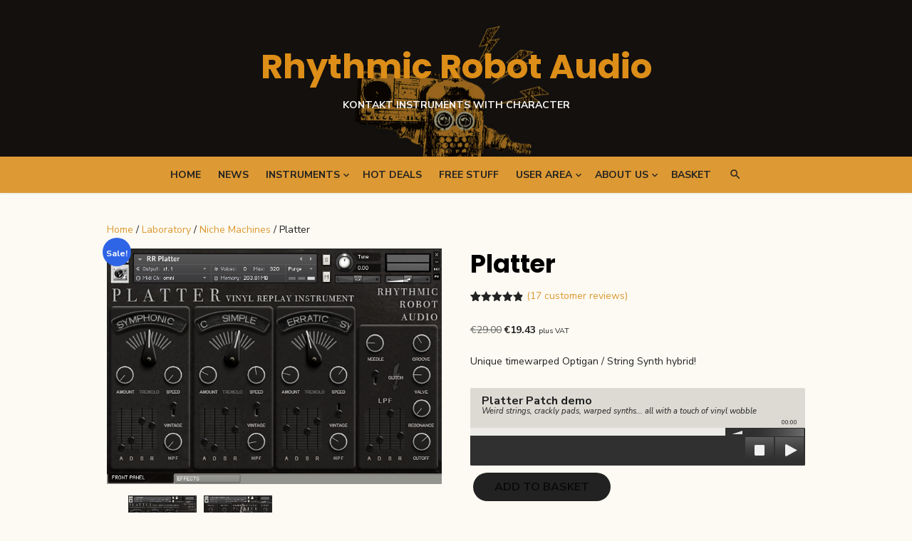

--- FILE ---
content_type: text/html; charset=UTF-8
request_url: https://www.rhythmicrobot.com/product/platter
body_size: 28364
content:
<!DOCTYPE html>
<html lang="en-GB">
<head>
	<meta charset="UTF-8">
	<meta name="viewport" content="width=device-width, initial-scale=1">
	<link rel="profile" href="http://gmpg.org/xfn/11">
		<meta name='robots' content='index, follow, max-image-preview:large, max-snippet:-1, max-video-preview:-1' />

	<!-- This site is optimized with the Yoast SEO plugin v26.6 - https://yoast.com/wordpress/plugins/seo/ -->
	<title>Platter - vintage Kontakt synthesizer by Rhythmic Robot</title>
	<meta name="description" content="An inspiring Kontakt instrument sampled from antique vinyl turntables. An unpredictable, erratic and characterful Kontakt synthesizer." />
	<link rel="canonical" href="https://www.rhythmicrobot.com/product/platter" />
	<meta property="og:locale" content="en_GB" />
	<meta property="og:type" content="article" />
	<meta property="og:title" content="Platter - vintage Kontakt synthesizer by Rhythmic Robot" />
	<meta property="og:description" content="An inspiring Kontakt instrument sampled from antique vinyl turntables. An unpredictable, erratic and characterful Kontakt synthesizer." />
	<meta property="og:url" content="https://www.rhythmicrobot.com/product/platter" />
	<meta property="og:site_name" content="Rhythmic Robot Audio" />
	<meta property="article:publisher" content="https://www.facebook.com/rhythmicrobot/" />
	<meta property="article:modified_time" content="2025-12-02T09:01:02+00:00" />
	<meta property="og:image" content="https://www.rhythmicrobot.com/wp-content/uploads/2015/09/Platter-Kontakt-instrument-front-panel-1.png" />
	<meta property="og:image:width" content="632" />
	<meta property="og:image:height" content="445" />
	<meta property="og:image:type" content="image/png" />
	<meta name="twitter:label1" content="Estimated reading time" />
	<meta name="twitter:data1" content="4 minutes" />
	<script type="application/ld+json" class="yoast-schema-graph">{"@context":"https://schema.org","@graph":[{"@type":"WebPage","@id":"https://www.rhythmicrobot.com/product/platter","url":"https://www.rhythmicrobot.com/product/platter","name":"Platter - vintage Kontakt synthesizer by Rhythmic Robot","isPartOf":{"@id":"https://www.rhythmicrobot.com/#website"},"primaryImageOfPage":{"@id":"https://www.rhythmicrobot.com/product/platter#primaryimage"},"image":{"@id":"https://www.rhythmicrobot.com/product/platter#primaryimage"},"thumbnailUrl":"https://www.rhythmicrobot.com/wp-content/uploads/2015/09/Platter-Kontakt-instrument-front-panel-1.png","datePublished":"2015-09-03T09:15:09+00:00","dateModified":"2025-12-02T09:01:02+00:00","description":"An inspiring Kontakt instrument sampled from antique vinyl turntables. An unpredictable, erratic and characterful Kontakt synthesizer.","breadcrumb":{"@id":"https://www.rhythmicrobot.com/product/platter#breadcrumb"},"inLanguage":"en-GB","potentialAction":[{"@type":"ReadAction","target":["https://www.rhythmicrobot.com/product/platter"]}]},{"@type":"ImageObject","inLanguage":"en-GB","@id":"https://www.rhythmicrobot.com/product/platter#primaryimage","url":"https://www.rhythmicrobot.com/wp-content/uploads/2015/09/Platter-Kontakt-instrument-front-panel-1.png","contentUrl":"https://www.rhythmicrobot.com/wp-content/uploads/2015/09/Platter-Kontakt-instrument-front-panel-1.png","width":632,"height":445,"caption":"Platter Kontakt synth front panel"},{"@type":"BreadcrumbList","@id":"https://www.rhythmicrobot.com/product/platter#breadcrumb","itemListElement":[{"@type":"ListItem","position":1,"name":"Home","item":"https://www.rhythmicrobot.com/"},{"@type":"ListItem","position":2,"name":"All Products","item":"https://www.rhythmicrobot.com/all-products"},{"@type":"ListItem","position":3,"name":"Platter"}]},{"@type":"WebSite","@id":"https://www.rhythmicrobot.com/#website","url":"https://www.rhythmicrobot.com/","name":"Rhythmic Robot Audio","description":"Kontakt instruments with character","publisher":{"@id":"https://www.rhythmicrobot.com/#organization"},"potentialAction":[{"@type":"SearchAction","target":{"@type":"EntryPoint","urlTemplate":"https://www.rhythmicrobot.com/?s={search_term_string}"},"query-input":{"@type":"PropertyValueSpecification","valueRequired":true,"valueName":"search_term_string"}}],"inLanguage":"en-GB"},{"@type":"Organization","@id":"https://www.rhythmicrobot.com/#organization","name":"Rhythmic Robot Audio","url":"https://www.rhythmicrobot.com/","logo":{"@type":"ImageObject","inLanguage":"en-GB","@id":"https://www.rhythmicrobot.com/#/schema/logo/image/","url":"https://www.rhythmicrobot.com/wp-content/uploads/2018/01/RR-Logo-150.png","contentUrl":"https://www.rhythmicrobot.com/wp-content/uploads/2018/01/RR-Logo-150.png","width":150,"height":150,"caption":"Rhythmic Robot Audio"},"image":{"@id":"https://www.rhythmicrobot.com/#/schema/logo/image/"},"sameAs":["https://www.facebook.com/rhythmicrobot/"]}]}</script>
	<!-- / Yoast SEO plugin. -->


<link rel='dns-prefetch' href='//www.google.com' />
<link rel='dns-prefetch' href='//fonts.googleapis.com' />
<link href='https://fonts.gstatic.com' crossorigin rel='preconnect' />
<link rel="alternate" type="application/rss+xml" title="Rhythmic Robot Audio &raquo; Feed" href="https://www.rhythmicrobot.com/feed" />
<link rel="alternate" type="application/rss+xml" title="Rhythmic Robot Audio &raquo; Comments Feed" href="https://www.rhythmicrobot.com/comments/feed" />

<script>
var MP3jPLAYLISTS = [];
var MP3jPLAYERS = [];
</script>
<link rel="alternate" type="application/rss+xml" title="Rhythmic Robot Audio &raquo; Platter Comments Feed" href="https://www.rhythmicrobot.com/product/platter/feed" />
<link rel="alternate" title="oEmbed (JSON)" type="application/json+oembed" href="https://www.rhythmicrobot.com/wp-json/oembed/1.0/embed?url=https%3A%2F%2Fwww.rhythmicrobot.com%2Fproduct%2Fplatter" />
<link rel="alternate" title="oEmbed (XML)" type="text/xml+oembed" href="https://www.rhythmicrobot.com/wp-json/oembed/1.0/embed?url=https%3A%2F%2Fwww.rhythmicrobot.com%2Fproduct%2Fplatter&#038;format=xml" />
<style id='wp-img-auto-sizes-contain-inline-css' type='text/css'>
img:is([sizes=auto i],[sizes^="auto," i]){contain-intrinsic-size:3000px 1500px}
/*# sourceURL=wp-img-auto-sizes-contain-inline-css */
</style>
<style id='wp-emoji-styles-inline-css' type='text/css'>

	img.wp-smiley, img.emoji {
		display: inline !important;
		border: none !important;
		box-shadow: none !important;
		height: 1em !important;
		width: 1em !important;
		margin: 0 0.07em !important;
		vertical-align: -0.1em !important;
		background: none !important;
		padding: 0 !important;
	}
/*# sourceURL=wp-emoji-styles-inline-css */
</style>
<style id='wp-block-library-inline-css' type='text/css'>
:root{--wp-block-synced-color:#7a00df;--wp-block-synced-color--rgb:122,0,223;--wp-bound-block-color:var(--wp-block-synced-color);--wp-editor-canvas-background:#ddd;--wp-admin-theme-color:#007cba;--wp-admin-theme-color--rgb:0,124,186;--wp-admin-theme-color-darker-10:#006ba1;--wp-admin-theme-color-darker-10--rgb:0,107,160.5;--wp-admin-theme-color-darker-20:#005a87;--wp-admin-theme-color-darker-20--rgb:0,90,135;--wp-admin-border-width-focus:2px}@media (min-resolution:192dpi){:root{--wp-admin-border-width-focus:1.5px}}.wp-element-button{cursor:pointer}:root .has-very-light-gray-background-color{background-color:#eee}:root .has-very-dark-gray-background-color{background-color:#313131}:root .has-very-light-gray-color{color:#eee}:root .has-very-dark-gray-color{color:#313131}:root .has-vivid-green-cyan-to-vivid-cyan-blue-gradient-background{background:linear-gradient(135deg,#00d084,#0693e3)}:root .has-purple-crush-gradient-background{background:linear-gradient(135deg,#34e2e4,#4721fb 50%,#ab1dfe)}:root .has-hazy-dawn-gradient-background{background:linear-gradient(135deg,#faaca8,#dad0ec)}:root .has-subdued-olive-gradient-background{background:linear-gradient(135deg,#fafae1,#67a671)}:root .has-atomic-cream-gradient-background{background:linear-gradient(135deg,#fdd79a,#004a59)}:root .has-nightshade-gradient-background{background:linear-gradient(135deg,#330968,#31cdcf)}:root .has-midnight-gradient-background{background:linear-gradient(135deg,#020381,#2874fc)}:root{--wp--preset--font-size--normal:16px;--wp--preset--font-size--huge:42px}.has-regular-font-size{font-size:1em}.has-larger-font-size{font-size:2.625em}.has-normal-font-size{font-size:var(--wp--preset--font-size--normal)}.has-huge-font-size{font-size:var(--wp--preset--font-size--huge)}.has-text-align-center{text-align:center}.has-text-align-left{text-align:left}.has-text-align-right{text-align:right}.has-fit-text{white-space:nowrap!important}#end-resizable-editor-section{display:none}.aligncenter{clear:both}.items-justified-left{justify-content:flex-start}.items-justified-center{justify-content:center}.items-justified-right{justify-content:flex-end}.items-justified-space-between{justify-content:space-between}.screen-reader-text{border:0;clip-path:inset(50%);height:1px;margin:-1px;overflow:hidden;padding:0;position:absolute;width:1px;word-wrap:normal!important}.screen-reader-text:focus{background-color:#ddd;clip-path:none;color:#444;display:block;font-size:1em;height:auto;left:5px;line-height:normal;padding:15px 23px 14px;text-decoration:none;top:5px;width:auto;z-index:100000}html :where(.has-border-color){border-style:solid}html :where([style*=border-top-color]){border-top-style:solid}html :where([style*=border-right-color]){border-right-style:solid}html :where([style*=border-bottom-color]){border-bottom-style:solid}html :where([style*=border-left-color]){border-left-style:solid}html :where([style*=border-width]){border-style:solid}html :where([style*=border-top-width]){border-top-style:solid}html :where([style*=border-right-width]){border-right-style:solid}html :where([style*=border-bottom-width]){border-bottom-style:solid}html :where([style*=border-left-width]){border-left-style:solid}html :where(img[class*=wp-image-]){height:auto;max-width:100%}:where(figure){margin:0 0 1em}html :where(.is-position-sticky){--wp-admin--admin-bar--position-offset:var(--wp-admin--admin-bar--height,0px)}@media screen and (max-width:600px){html :where(.is-position-sticky){--wp-admin--admin-bar--position-offset:0px}}

/*# sourceURL=wp-block-library-inline-css */
</style><link rel='stylesheet' id='wc-blocks-style-css' href='https://www.rhythmicrobot.com/wp-content/plugins/woocommerce/assets/client/blocks/wc-blocks.css?ver=wc-10.4.3' type='text/css' media='all' />
<style id='global-styles-inline-css' type='text/css'>
:root{--wp--preset--aspect-ratio--square: 1;--wp--preset--aspect-ratio--4-3: 4/3;--wp--preset--aspect-ratio--3-4: 3/4;--wp--preset--aspect-ratio--3-2: 3/2;--wp--preset--aspect-ratio--2-3: 2/3;--wp--preset--aspect-ratio--16-9: 16/9;--wp--preset--aspect-ratio--9-16: 9/16;--wp--preset--color--black: #000000;--wp--preset--color--cyan-bluish-gray: #abb8c3;--wp--preset--color--white: #ffffff;--wp--preset--color--pale-pink: #f78da7;--wp--preset--color--vivid-red: #cf2e2e;--wp--preset--color--luminous-vivid-orange: #ff6900;--wp--preset--color--luminous-vivid-amber: #fcb900;--wp--preset--color--light-green-cyan: #7bdcb5;--wp--preset--color--vivid-green-cyan: #00d084;--wp--preset--color--pale-cyan-blue: #8ed1fc;--wp--preset--color--vivid-cyan-blue: #0693e3;--wp--preset--color--vivid-purple: #9b51e0;--wp--preset--color--dark-gray: #222222;--wp--preset--color--medium-gray: #444444;--wp--preset--color--light-gray: #888888;--wp--preset--color--accent: #dd9933;--wp--preset--gradient--vivid-cyan-blue-to-vivid-purple: linear-gradient(135deg,rgb(6,147,227) 0%,rgb(155,81,224) 100%);--wp--preset--gradient--light-green-cyan-to-vivid-green-cyan: linear-gradient(135deg,rgb(122,220,180) 0%,rgb(0,208,130) 100%);--wp--preset--gradient--luminous-vivid-amber-to-luminous-vivid-orange: linear-gradient(135deg,rgb(252,185,0) 0%,rgb(255,105,0) 100%);--wp--preset--gradient--luminous-vivid-orange-to-vivid-red: linear-gradient(135deg,rgb(255,105,0) 0%,rgb(207,46,46) 100%);--wp--preset--gradient--very-light-gray-to-cyan-bluish-gray: linear-gradient(135deg,rgb(238,238,238) 0%,rgb(169,184,195) 100%);--wp--preset--gradient--cool-to-warm-spectrum: linear-gradient(135deg,rgb(74,234,220) 0%,rgb(151,120,209) 20%,rgb(207,42,186) 40%,rgb(238,44,130) 60%,rgb(251,105,98) 80%,rgb(254,248,76) 100%);--wp--preset--gradient--blush-light-purple: linear-gradient(135deg,rgb(255,206,236) 0%,rgb(152,150,240) 100%);--wp--preset--gradient--blush-bordeaux: linear-gradient(135deg,rgb(254,205,165) 0%,rgb(254,45,45) 50%,rgb(107,0,62) 100%);--wp--preset--gradient--luminous-dusk: linear-gradient(135deg,rgb(255,203,112) 0%,rgb(199,81,192) 50%,rgb(65,88,208) 100%);--wp--preset--gradient--pale-ocean: linear-gradient(135deg,rgb(255,245,203) 0%,rgb(182,227,212) 50%,rgb(51,167,181) 100%);--wp--preset--gradient--electric-grass: linear-gradient(135deg,rgb(202,248,128) 0%,rgb(113,206,126) 100%);--wp--preset--gradient--midnight: linear-gradient(135deg,rgb(2,3,129) 0%,rgb(40,116,252) 100%);--wp--preset--font-size--small: 16px;--wp--preset--font-size--medium: 20px;--wp--preset--font-size--large: 24px;--wp--preset--font-size--x-large: 42px;--wp--preset--font-size--normal: 18px;--wp--preset--font-size--huge: 32px;--wp--preset--spacing--20: 0.44rem;--wp--preset--spacing--30: 0.67rem;--wp--preset--spacing--40: 1rem;--wp--preset--spacing--50: 1.5rem;--wp--preset--spacing--60: 2.25rem;--wp--preset--spacing--70: 3.38rem;--wp--preset--spacing--80: 5.06rem;--wp--preset--shadow--natural: 6px 6px 9px rgba(0, 0, 0, 0.2);--wp--preset--shadow--deep: 12px 12px 50px rgba(0, 0, 0, 0.4);--wp--preset--shadow--sharp: 6px 6px 0px rgba(0, 0, 0, 0.2);--wp--preset--shadow--outlined: 6px 6px 0px -3px rgb(255, 255, 255), 6px 6px rgb(0, 0, 0);--wp--preset--shadow--crisp: 6px 6px 0px rgb(0, 0, 0);}:where(.is-layout-flex){gap: 0.5em;}:where(.is-layout-grid){gap: 0.5em;}body .is-layout-flex{display: flex;}.is-layout-flex{flex-wrap: wrap;align-items: center;}.is-layout-flex > :is(*, div){margin: 0;}body .is-layout-grid{display: grid;}.is-layout-grid > :is(*, div){margin: 0;}:where(.wp-block-columns.is-layout-flex){gap: 2em;}:where(.wp-block-columns.is-layout-grid){gap: 2em;}:where(.wp-block-post-template.is-layout-flex){gap: 1.25em;}:where(.wp-block-post-template.is-layout-grid){gap: 1.25em;}.has-black-color{color: var(--wp--preset--color--black) !important;}.has-cyan-bluish-gray-color{color: var(--wp--preset--color--cyan-bluish-gray) !important;}.has-white-color{color: var(--wp--preset--color--white) !important;}.has-pale-pink-color{color: var(--wp--preset--color--pale-pink) !important;}.has-vivid-red-color{color: var(--wp--preset--color--vivid-red) !important;}.has-luminous-vivid-orange-color{color: var(--wp--preset--color--luminous-vivid-orange) !important;}.has-luminous-vivid-amber-color{color: var(--wp--preset--color--luminous-vivid-amber) !important;}.has-light-green-cyan-color{color: var(--wp--preset--color--light-green-cyan) !important;}.has-vivid-green-cyan-color{color: var(--wp--preset--color--vivid-green-cyan) !important;}.has-pale-cyan-blue-color{color: var(--wp--preset--color--pale-cyan-blue) !important;}.has-vivid-cyan-blue-color{color: var(--wp--preset--color--vivid-cyan-blue) !important;}.has-vivid-purple-color{color: var(--wp--preset--color--vivid-purple) !important;}.has-black-background-color{background-color: var(--wp--preset--color--black) !important;}.has-cyan-bluish-gray-background-color{background-color: var(--wp--preset--color--cyan-bluish-gray) !important;}.has-white-background-color{background-color: var(--wp--preset--color--white) !important;}.has-pale-pink-background-color{background-color: var(--wp--preset--color--pale-pink) !important;}.has-vivid-red-background-color{background-color: var(--wp--preset--color--vivid-red) !important;}.has-luminous-vivid-orange-background-color{background-color: var(--wp--preset--color--luminous-vivid-orange) !important;}.has-luminous-vivid-amber-background-color{background-color: var(--wp--preset--color--luminous-vivid-amber) !important;}.has-light-green-cyan-background-color{background-color: var(--wp--preset--color--light-green-cyan) !important;}.has-vivid-green-cyan-background-color{background-color: var(--wp--preset--color--vivid-green-cyan) !important;}.has-pale-cyan-blue-background-color{background-color: var(--wp--preset--color--pale-cyan-blue) !important;}.has-vivid-cyan-blue-background-color{background-color: var(--wp--preset--color--vivid-cyan-blue) !important;}.has-vivid-purple-background-color{background-color: var(--wp--preset--color--vivid-purple) !important;}.has-black-border-color{border-color: var(--wp--preset--color--black) !important;}.has-cyan-bluish-gray-border-color{border-color: var(--wp--preset--color--cyan-bluish-gray) !important;}.has-white-border-color{border-color: var(--wp--preset--color--white) !important;}.has-pale-pink-border-color{border-color: var(--wp--preset--color--pale-pink) !important;}.has-vivid-red-border-color{border-color: var(--wp--preset--color--vivid-red) !important;}.has-luminous-vivid-orange-border-color{border-color: var(--wp--preset--color--luminous-vivid-orange) !important;}.has-luminous-vivid-amber-border-color{border-color: var(--wp--preset--color--luminous-vivid-amber) !important;}.has-light-green-cyan-border-color{border-color: var(--wp--preset--color--light-green-cyan) !important;}.has-vivid-green-cyan-border-color{border-color: var(--wp--preset--color--vivid-green-cyan) !important;}.has-pale-cyan-blue-border-color{border-color: var(--wp--preset--color--pale-cyan-blue) !important;}.has-vivid-cyan-blue-border-color{border-color: var(--wp--preset--color--vivid-cyan-blue) !important;}.has-vivid-purple-border-color{border-color: var(--wp--preset--color--vivid-purple) !important;}.has-vivid-cyan-blue-to-vivid-purple-gradient-background{background: var(--wp--preset--gradient--vivid-cyan-blue-to-vivid-purple) !important;}.has-light-green-cyan-to-vivid-green-cyan-gradient-background{background: var(--wp--preset--gradient--light-green-cyan-to-vivid-green-cyan) !important;}.has-luminous-vivid-amber-to-luminous-vivid-orange-gradient-background{background: var(--wp--preset--gradient--luminous-vivid-amber-to-luminous-vivid-orange) !important;}.has-luminous-vivid-orange-to-vivid-red-gradient-background{background: var(--wp--preset--gradient--luminous-vivid-orange-to-vivid-red) !important;}.has-very-light-gray-to-cyan-bluish-gray-gradient-background{background: var(--wp--preset--gradient--very-light-gray-to-cyan-bluish-gray) !important;}.has-cool-to-warm-spectrum-gradient-background{background: var(--wp--preset--gradient--cool-to-warm-spectrum) !important;}.has-blush-light-purple-gradient-background{background: var(--wp--preset--gradient--blush-light-purple) !important;}.has-blush-bordeaux-gradient-background{background: var(--wp--preset--gradient--blush-bordeaux) !important;}.has-luminous-dusk-gradient-background{background: var(--wp--preset--gradient--luminous-dusk) !important;}.has-pale-ocean-gradient-background{background: var(--wp--preset--gradient--pale-ocean) !important;}.has-electric-grass-gradient-background{background: var(--wp--preset--gradient--electric-grass) !important;}.has-midnight-gradient-background{background: var(--wp--preset--gradient--midnight) !important;}.has-small-font-size{font-size: var(--wp--preset--font-size--small) !important;}.has-medium-font-size{font-size: var(--wp--preset--font-size--medium) !important;}.has-large-font-size{font-size: var(--wp--preset--font-size--large) !important;}.has-x-large-font-size{font-size: var(--wp--preset--font-size--x-large) !important;}
/*# sourceURL=global-styles-inline-css */
</style>

<style id='classic-theme-styles-inline-css' type='text/css'>
/*! This file is auto-generated */
.wp-block-button__link{color:#fff;background-color:#32373c;border-radius:9999px;box-shadow:none;text-decoration:none;padding:calc(.667em + 2px) calc(1.333em + 2px);font-size:1.125em}.wp-block-file__button{background:#32373c;color:#fff;text-decoration:none}
/*# sourceURL=/wp-includes/css/classic-themes.min.css */
</style>
<link rel='stylesheet' id='woocommerce-layout-css' href='https://www.rhythmicrobot.com/wp-content/plugins/woocommerce/assets/css/woocommerce-layout.css?ver=10.4.3' type='text/css' media='all' />
<link rel='stylesheet' id='woocommerce-smallscreen-css' href='https://www.rhythmicrobot.com/wp-content/plugins/woocommerce/assets/css/woocommerce-smallscreen.css?ver=10.4.3' type='text/css' media='only screen and (max-width: 768px)' />
<link rel='stylesheet' id='woocommerce-general-css' href='https://www.rhythmicrobot.com/wp-content/plugins/woocommerce/assets/css/woocommerce.css?ver=10.4.3' type='text/css' media='all' />
<style id='woocommerce-inline-inline-css' type='text/css'>
.woocommerce form .form-row .required { visibility: visible; }
/*# sourceURL=woocommerce-inline-inline-css */
</style>
<link rel='stylesheet' id='wooswipe-pswp-css-css' href='https://www.rhythmicrobot.com/wp-content/plugins/wooswipe/public/pswp/photoswipe.css?ver=3.0.1' type='text/css' media='all' />
<link rel='stylesheet' id='wooswipe-pswp-skin-css' href='https://www.rhythmicrobot.com/wp-content/plugins/wooswipe/public/pswp/default-skin/default-skin.css?ver=3.0.1' type='text/css' media='all' />
<link rel='stylesheet' id='wooswipe-slick-css-css' href='https://www.rhythmicrobot.com/wp-content/plugins/wooswipe/public/slick/slick.css?ver=3.0.1' type='text/css' media='all' />
<link rel='stylesheet' id='wooswipe-slick-theme-css' href='https://www.rhythmicrobot.com/wp-content/plugins/wooswipe/public/slick/slick-theme.css?ver=3.0.1' type='text/css' media='all' />
<link rel='stylesheet' id='wooswipe-css-css' href='https://www.rhythmicrobot.com/wp-content/plugins/wooswipe/public/css/wooswipe.css?ver=3.0.1' type='text/css' media='all' />
<link rel='stylesheet' id='type-social-icons-css' href='https://www.rhythmicrobot.com/wp-content/themes/type-plus/assets/css/socicon.min.css?ver=3.5.2' type='text/css' media='all' />
<link rel='stylesheet' id='chld_thm_cfg_parent-css' href='https://www.rhythmicrobot.com/wp-content/themes/type-plus/style.css?ver=6.9' type='text/css' media='all' />
<link rel='stylesheet' id='type-fonts-css' href='https://fonts.googleapis.com/css?family=Poppins%3A400%2C700%7CNunito+Sans%3A400%2C700%2C400italic%2C700italic&#038;subset=latin%2Clatin-ext&#038;display=swap' type='text/css' media='all' />
<link rel='stylesheet' id='type-material-icons-css' href='https://fonts.googleapis.com/icon?family=Material+Icons&#038;display=swap' type='text/css' media='all' />
<link rel='stylesheet' id='type-style-css' href='https://www.rhythmicrobot.com/wp-content/themes/type-plus-child/style.css?ver=1.0.8.1518183973' type='text/css' media='all' />
<style id='type-style-inline-css' type='text/css'>
body, button, input, select, textarea {font-family: Nunito Sans, sans-serif;}h1, h2, h3, h4, h5, h6, .entry-title {font-family: Poppins, sans-serif;}.site-title {font-family: Poppins, sans-serif;}html, body {font-size: 14px;}
	.site-logo {max-width: none;}
	.site-logo .custom-logo-link {display: inline-block;line-height: 1;}
	
		.site-logo .custom-logo-link {max-width: 180px;}
		@media screen and (min-width: 720px) {
		.site-logo .custom-logo-link {max-width: 220px;}
		}
		.header-image {padding-top: 10px;padding-bottom: 10px;}
		.header-image:before {
		content: '';
		position: absolute;
		left: 0;
		top: 0;
		width: 100%;
		height: 100%;
		background-color: #000;
		}.header-image:before {opacity: 0.40;}
		a, a:hover, .site-info a:hover, .entry-content .has-accent-color,
		.site-credits a:hover, .widget a:hover, .widget-area ul li a:hover, .comment-metadata a:hover, .entry-header .comments-link a:hover,
		.site-title a:hover, .entry-title a:hover, .category-title a:hover, .entry-footer .material-icons, .posts-navigation a:hover, .large-post .read-more,
		.main-navigation li:hover > a, .main-navigation li:focus > a, .main-navigation .current_page_item > a, .main-navigation .current-menu-item > a,
		.footer-menu li a:hover, .category-title .view-all:hover, .site-footer .col-12 #sb_instagram .sbi_follow_btn a:hover,
		.dropdown-toggle:hover, .dropdown-toggle:focus, .related-posts h4 a:hover, .shop-products .category a, .shop-products .category a:hover {
		color: #dd9933;
		}
		button, input[type='button'], input[type='reset'], input[type='submit'], .entry-content .has-accent-background-color, .page-links > a,
		.large-post .read-more:hover, .sidebar .widget_tag_cloud a:hover, .reply a:hover, .main-navigation > ul > li.current-menu-item:before,
		.slick-dots li.slick-active button:before, .slider-classic .read-more:hover, #scroll-up, .pagination a.page-numbers:hover,
		.hero-button, .shop-category a:hover span, .button-link, .shop-products figure .onsale, .shop-slider .slider-item .onsale {
		background-color: #dd9933;
		}
		blockquote {border-left-color: #dd9933;}
		.large-post .read-more, .reply a, .posts-loop .entry-thumbnail:hover img, .list-vertical .entry-thumbnail:hover, .slider-classic .read-more {
		border-color: #dd9933;
		}
		.format-audio .entry-thumbnail:after, .format-gallery .entry-thumbnail:after, .format-image .entry-thumbnail:after, .format-quote .entry-thumbnail:after, .format-video .entry-thumbnail:after {
		border-top-color: #dd9933;
		}
			button, input[type='button'], input[type='reset'], input[type='submit'], .large-post .read-more:hover, .sidebar .widget_tag_cloud a:hover, .reply a:hover,
			.format-audio .entry-thumbnail:before, .format-gallery .entry-thumbnail:before, .format-image .entry-thumbnail:before, .format-quote .entry-thumbnail:before,
			.format-video .entry-thumbnail:before, .slider-classic .read-more:hover, #scroll-up, .pagination a.page-numbers:hover,
			.hero-button, .hero-button:hover, .shop-category a:hover span, .button-link, .shop-products figure .onsale, .shop-slider .slider-item .onsale {
			color: rgba(0,0,0,.7);
			}
			.woocommerce #respond input#submit.alt:hover, .woocommerce a.button.alt:hover, .woocommerce button.button.alt:hover, .woocommerce input.button.alt:hover, .woocommerce .widget_price_filter .ui-slider .ui-slider-handle, .woocommerce .widget_price_filter .ui-slider .ui-slider-range {background-color: #dd9933;}
			.woocommerce .widget_price_filter .price_slider_wrapper .ui-widget-content {background-color: rgba(221,153,51, 0.3);}
			.woocommerce #respond input#submit.alt:hover, .woocommerce a.button.alt:hover, .woocommerce button.button.alt:hover, .woocommerce input.button.alt:hover {color: rgba(0,0,0,.7);}.site-description {color: #f4f4f4;}
		@media screen and (min-width: 960px) {
		.main-navigation > ul > li:hover > a, .main-navigation > ul > li:focus > a,
		.main-navigation > ul > li.current_page_item > a, .main-navigation > ul > li.current-menu-item > a {color: #ffffff;}
		.main-navigation > ul > li.current-menu-item:before {background-color: #ffffff;}
		}.site-header {background-color: #ffffff;}
		@media screen and (min-width: 960px) {
		.main-navbar {background-color: #dd9933;}
		}.site-footer {background-color: #dd9933;}
			.site-info, .site-credits, .site-footer .social-menu a {
			color: rgba(0,0,0,.6);
			}
			.site-info a, .site-credits a, .footer-menu li a,
			.site-info a:hover, .site-credits a:hover, .footer-menu li a:hover, .site-footer .social-menu a:hover {
			color: rgba(0,0,0,.8);
			}
			.footer-menu li a:hover {
			text-decoration: underline;
			}.site-footer .widget-area {background-color: #dd9933;}
			.site-footer .widget-area  {
			color: rgba(0,0,0,.6);
			}
			.site-footer .widget-title,
			.site-footer .widget a, .site-footer .widget a:hover {
			color: rgba(0,0,0,.8);
			}
			.site-footer .widget-area ul li {
			border-bottom-color: rgba(0,0,0,.05);
			}
			.site-footer .widget_tag_cloud a {
			border-color: rgba(0,0,0,.05);
			background-color: rgba(0,0,0,.05);
			}.page-template-ecommerce .hero-header {background-color: #eeeeee;}.page-template-ecommerce .hero-header h2 {color: #000000;}.page-template-ecommerce .hero-content, .page-template-ecommerce .hero-content a, .page-template-ecommerce .hero-content a:hover {color: #666666;}.promo-container {background-color: #f4f4f4;}.promo-content, .promo-content a, .promo-content a:hover {color: #666666;}
/*# sourceURL=type-style-inline-css */
</style>
<link rel='stylesheet' id='wc-pb-checkout-blocks-css' href='https://www.rhythmicrobot.com/wp-content/plugins/woocommerce-product-bundles/assets/css/frontend/checkout-blocks.css?ver=8.5.5' type='text/css' media='all' />
<link rel='stylesheet' id='lgc-unsemantic-grid-responsive-tablet-css' href='https://www.rhythmicrobot.com/wp-content/plugins/lightweight-grid-columns/css/unsemantic-grid-responsive-tablet.css?ver=1.0' type='text/css' media='all' />
<link rel='stylesheet' id='wc-bundle-style-css' href='https://www.rhythmicrobot.com/wp-content/plugins/woocommerce-product-bundles/assets/css/frontend/woocommerce.css?ver=8.5.5' type='text/css' media='all' />
<link rel='stylesheet' id='mp3-jplayer-css' href='https://www.rhythmicrobot.com/wp-content/plugins/mp3-jplayer/css/dark.css?ver=2.7.3' type='text/css' media='all' />
<script type="text/javascript" src="https://www.rhythmicrobot.com/wp-includes/js/jquery/jquery.min.js?ver=3.7.1" id="jquery-core-js"></script>
<script type="text/javascript" src="https://www.rhythmicrobot.com/wp-includes/js/jquery/jquery-migrate.min.js?ver=3.4.1" id="jquery-migrate-js"></script>
<script type="text/javascript" src="https://www.rhythmicrobot.com/wp-content/plugins/recaptcha-woo/js/rcfwc.js?ver=1.0" id="rcfwc-js-js" defer="defer" data-wp-strategy="defer"></script>
<script type="text/javascript" src="https://www.google.com/recaptcha/api.js?hl=en_GB" id="recaptcha-js" defer="defer" data-wp-strategy="defer"></script>
<script type="text/javascript" src="https://www.rhythmicrobot.com/wp-content/plugins/woocommerce/assets/js/jquery-blockui/jquery.blockUI.min.js?ver=2.7.0-wc.10.4.3" id="wc-jquery-blockui-js" defer="defer" data-wp-strategy="defer"></script>
<script type="text/javascript" id="wc-add-to-cart-js-extra">
/* <![CDATA[ */
var wc_add_to_cart_params = {"ajax_url":"/wp-admin/admin-ajax.php","wc_ajax_url":"/?wc-ajax=%%endpoint%%","i18n_view_cart":"View basket","cart_url":"https://www.rhythmicrobot.com/basket","is_cart":"","cart_redirect_after_add":"no"};
//# sourceURL=wc-add-to-cart-js-extra
/* ]]> */
</script>
<script type="text/javascript" src="https://www.rhythmicrobot.com/wp-content/plugins/woocommerce/assets/js/frontend/add-to-cart.min.js?ver=10.4.3" id="wc-add-to-cart-js" defer="defer" data-wp-strategy="defer"></script>
<script type="text/javascript" id="wc-single-product-js-extra">
/* <![CDATA[ */
var wc_single_product_params = {"i18n_required_rating_text":"Please select a rating","i18n_rating_options":["1 of 5 stars","2 of 5 stars","3 of 5 stars","4 of 5 stars","5 of 5 stars"],"i18n_product_gallery_trigger_text":"View full-screen image gallery","review_rating_required":"yes","flexslider":{"rtl":false,"animation":"slide","smoothHeight":true,"directionNav":false,"controlNav":"thumbnails","slideshow":false,"animationSpeed":500,"animationLoop":false,"allowOneSlide":false},"zoom_enabled":"","zoom_options":[],"photoswipe_enabled":"","photoswipe_options":{"shareEl":false,"closeOnScroll":false,"history":false,"hideAnimationDuration":0,"showAnimationDuration":0},"flexslider_enabled":""};
//# sourceURL=wc-single-product-js-extra
/* ]]> */
</script>
<script type="text/javascript" src="https://www.rhythmicrobot.com/wp-content/plugins/woocommerce/assets/js/frontend/single-product.min.js?ver=10.4.3" id="wc-single-product-js" defer="defer" data-wp-strategy="defer"></script>
<script type="text/javascript" src="https://www.rhythmicrobot.com/wp-content/plugins/woocommerce/assets/js/js-cookie/js.cookie.min.js?ver=2.1.4-wc.10.4.3" id="wc-js-cookie-js" defer="defer" data-wp-strategy="defer"></script>
<script type="text/javascript" id="woocommerce-js-extra">
/* <![CDATA[ */
var woocommerce_params = {"ajax_url":"/wp-admin/admin-ajax.php","wc_ajax_url":"/?wc-ajax=%%endpoint%%","i18n_password_show":"Show password","i18n_password_hide":"Hide password"};
//# sourceURL=woocommerce-js-extra
/* ]]> */
</script>
<script type="text/javascript" src="https://www.rhythmicrobot.com/wp-content/plugins/woocommerce/assets/js/frontend/woocommerce.min.js?ver=10.4.3" id="woocommerce-js" defer="defer" data-wp-strategy="defer"></script>
<script type="text/javascript" src="https://www.rhythmicrobot.com/wp-content/plugins/wooswipe/public/pswp/photoswipe.min.js?ver=3.0.1" id="wooswipe-pswp-js"></script>
<script type="text/javascript" src="https://www.rhythmicrobot.com/wp-content/plugins/wooswipe/public/pswp/photoswipe-ui-default.min.js?ver=3.0.1" id="wooswipe-pswp-ui-js"></script>
<script type="text/javascript" src="https://www.rhythmicrobot.com/wp-content/plugins/wooswipe/public/slick/slick.min.js?ver=3.0.1" id="wooswipe-slick-js"></script>
<link rel="https://api.w.org/" href="https://www.rhythmicrobot.com/wp-json/" /><link rel="alternate" title="JSON" type="application/json" href="https://www.rhythmicrobot.com/wp-json/wp/v2/product/4248" /><link rel="EditURI" type="application/rsd+xml" title="RSD" href="https://www.rhythmicrobot.com/xmlrpc.php?rsd" />
<meta name="generator" content="WordPress 6.9" />
<meta name="generator" content="WooCommerce 10.4.3" />
<link rel='shortlink' href='https://www.rhythmicrobot.com/?p=4248' />
		<!--[if lt IE 9]>
			<link rel="stylesheet" href="https://www.rhythmicrobot.com/wp-content/plugins/lightweight-grid-columns/css/ie.min.css" />
		<![endif]-->
	<meta name="alberon-uptime-monitor-tag" content="ok">	<noscript><style>.woocommerce-product-gallery{ opacity: 1 !important; }</style></noscript>
		<style type="text/css">
			.site-title a, .site-title a:hover {
			color: #dd8e18;
		}
		</style>
	<style type="text/css" id="custom-background-css">
body.custom-background { background-color: #fcfaf2; }
</style>
	<link rel="icon" href="https://www.rhythmicrobot.com/wp-content/uploads/2018/02/cropped-RR-New-Logo-larger-1-32x32.png" sizes="32x32" />
<link rel="icon" href="https://www.rhythmicrobot.com/wp-content/uploads/2018/02/cropped-RR-New-Logo-larger-1-192x192.png" sizes="192x192" />
<link rel="apple-touch-icon" href="https://www.rhythmicrobot.com/wp-content/uploads/2018/02/cropped-RR-New-Logo-larger-1-180x180.png" />
<meta name="msapplication-TileImage" content="https://www.rhythmicrobot.com/wp-content/uploads/2018/02/cropped-RR-New-Logo-larger-1-270x270.png" />
</head>
<body class="wp-singular product-template-default single single-product postid-4248 custom-background wp-embed-responsive wp-theme-type-plus wp-child-theme-type-plus-child theme-type-plus woocommerce woocommerce-page woocommerce-no-js group-blog header-layout1 content-fullwidth" >

<a class="skip-link screen-reader-text" href="#content">Skip to content</a>
<div id="page" class="site">

	<div class="mobile-navbar clear">
		<div id="menu-toggle" on="tap:AMP.setState({ampmenu: !ampmenu})" class="menu-toggle" title="Menu">
			<span class="button-toggle"></span>
		</div>
		<div class="top-search"><span id="top-search-button" class="top-search-button"><i class="search-icon"></i></span>
<form role="search" method="get" class="search-form clear" action="https://www.rhythmicrobot.com/">
	<label>
		<span class="screen-reader-text">Search for:</span>
		<input type="search" id="search-form-1" class="search-field" placeholder="Search &hellip;" value="" name="s" />
	</label>
	<button type="submit" class="search-submit">
		<i class="material-icons md-20 md-middle">&#xE8B6;</i> <span class="screen-reader-text">
		Search</span>
	</button>
</form>
</div>			</div>
	<div id="mobile-sidebar" [class]="ampmenu ? 'mobile-sidebar toggled-on' : 'mobile-sidebar'"  class="mobile-sidebar">
		
	<nav id="mobile-navigation" class="main-navigation mobile-navigation" aria-label="Mobile Menu">
		<ul id="mobile-menu" class="main-menu mobile-menu"><li id="menu-item-19" class="menu-item menu-item-type-post_type menu-item-object-page menu-item-home menu-item-19"><a href="https://www.rhythmicrobot.com/">Home</a></li>
<li id="menu-item-302" class="menu-item menu-item-type-post_type menu-item-object-page menu-item-302"><a href="https://www.rhythmicrobot.com/news">News</a></li>
<li id="menu-item-288" class="menu-item menu-item-type-post_type menu-item-object-page menu-item-has-children menu-item-288"><a href="https://www.rhythmicrobot.com/products">Instruments</a><button class="dropdown-toggle" aria-expanded="false"><span class="screen-reader-text">Show sub menu</span></button>
<ul class="sub-menu">
	<li id="menu-item-256" class="menu-item menu-item-type-post_type menu-item-object-page menu-item-256"><a href="https://www.rhythmicrobot.com/laboratory">The Laboratory</a></li>
	<li id="menu-item-273" class="menu-item menu-item-type-post_type menu-item-object-page menu-item-273"><a href="https://www.rhythmicrobot.com/keyboard-vault">Keyboard Vault</a></li>
	<li id="menu-item-260" class="menu-item menu-item-type-post_type menu-item-object-page menu-item-260"><a href="https://www.rhythmicrobot.com/beat-room">Beat Room</a></li>
	<li id="menu-item-11779" class="menu-item menu-item-type-post_type menu-item-object-page menu-item-11779"><a href="https://www.rhythmicrobot.com/patchvault">PatchVault</a></li>
	<li id="menu-item-289" class="menu-item menu-item-type-post_type menu-item-object-page menu-item-289"><a href="https://www.rhythmicrobot.com/nanomods">NanoMods</a></li>
	<li id="menu-item-270" class="menu-item menu-item-type-post_type menu-item-object-page menu-item-270"><a href="https://www.rhythmicrobot.com/mongos-cupboard">Mongo&#8217;s Cupboard</a></li>
	<li id="menu-item-4603" class="menu-item menu-item-type-post_type menu-item-object-page menu-item-4603"><a href="https://www.rhythmicrobot.com/q-up-arts-corner">Q Up Arts corner</a></li>
</ul>
</li>
<li id="menu-item-510" class="menu-item menu-item-type-post_type menu-item-object-page menu-item-510"><a href="https://www.rhythmicrobot.com/hot-deals">Hot Deals</a></li>
<li id="menu-item-597" class="menu-item menu-item-type-post_type menu-item-object-page menu-item-597"><a href="https://www.rhythmicrobot.com/free-kontakt-instruments">Free Stuff</a></li>
<li id="menu-item-1679" class="menu-item menu-item-type-post_type menu-item-object-page menu-item-has-children menu-item-1679"><a href="https://www.rhythmicrobot.com/user-area">User area</a><button class="dropdown-toggle" aria-expanded="false"><span class="screen-reader-text">Show sub menu</span></button>
<ul class="sub-menu">
	<li id="menu-item-1680" class="menu-item menu-item-type-post_type menu-item-object-page menu-item-1680"><a href="https://www.rhythmicrobot.com/my-account">My Account</a></li>
	<li id="menu-item-269" class="menu-item menu-item-type-post_type menu-item-object-page menu-item-269"><a href="https://www.rhythmicrobot.com/faq">F. A. Q.</a></li>
	<li id="menu-item-15001" class="menu-item menu-item-type-post_type menu-item-object-page menu-item-15001"><a href="https://www.rhythmicrobot.com/my-account/newsletter-sign-up">Newsletter sign-up</a></li>
	<li id="menu-item-79" class="menu-item menu-item-type-post_type menu-item-object-page menu-item-79"><a href="https://www.rhythmicrobot.com/contact-us">Contact us</a></li>
</ul>
</li>
<li id="menu-item-15030" class="menu-item menu-item-type-post_type menu-item-object-page menu-item-has-children menu-item-15030"><a href="https://www.rhythmicrobot.com/about-rhythmic-robot">About Us</a><button class="dropdown-toggle" aria-expanded="false"><span class="screen-reader-text">Show sub menu</span></button>
<ul class="sub-menu">
	<li id="menu-item-19877" class="menu-item menu-item-type-post_type menu-item-object-page menu-item-19877"><a href="https://www.rhythmicrobot.com/contact-us">Contact us</a></li>
	<li id="menu-item-301" class="menu-item menu-item-type-post_type menu-item-object-page menu-item-301"><a href="https://www.rhythmicrobot.com/us">Who We Are</a></li>
	<li id="menu-item-15032" class="menu-item menu-item-type-post_type menu-item-object-page menu-item-15032"><a href="https://www.rhythmicrobot.com/my-account/terms-and-conditions">Terms and Conditions</a></li>
	<li id="menu-item-15031" class="menu-item menu-item-type-post_type menu-item-object-page menu-item-privacy-policy menu-item-15031"><a rel="privacy-policy" href="https://www.rhythmicrobot.com/privacy-policy">Privacy Policy</a></li>
	<li id="menu-item-16533" class="menu-item menu-item-type-post_type menu-item-object-page menu-item-16533"><a href="https://www.rhythmicrobot.com/about-rhythmic-robot/green-robot">Green Robot</a></li>
</ul>
</li>
<li id="menu-item-14210" class="menu-item menu-item-type-post_type menu-item-object-page menu-item-14210"><a href="https://www.rhythmicrobot.com/basket">Basket</a></li>
</ul>	</nav>
	</div>

	<header id="masthead" class="site-header has-header-image">
		
	<div class="site-title-centered">
		
				<div class="header-image" style="background-image: url(https://www.rhythmicrobot.com/wp-content/uploads/2018/02/header-image-2.jpg)">
			<div class="header-image-container">
					
				<div class="site-branding">
								<p class="site-title">
				<a href="https://www.rhythmicrobot.com/" rel="home">Rhythmic Robot Audio</a>
			</p>
													<p class="site-description">Kontakt instruments with character</p>
														</div>
							
					</div>
		</div><!-- .header-image-->
			
		<div class="main-navbar">
			<div class="container">
				
	<nav id="site-navigation" class="main-navigation" aria-label="Main Menu">
		<ul id="main-menu" class="main-menu"><li class="menu-item menu-item-type-post_type menu-item-object-page menu-item-home menu-item-19"><a href="https://www.rhythmicrobot.com/">Home</a></li>
<li class="menu-item menu-item-type-post_type menu-item-object-page menu-item-302"><a href="https://www.rhythmicrobot.com/news">News</a></li>
<li class="menu-item menu-item-type-post_type menu-item-object-page menu-item-has-children menu-item-288"><a href="https://www.rhythmicrobot.com/products">Instruments</a>
<ul class="sub-menu">
	<li class="menu-item menu-item-type-post_type menu-item-object-page menu-item-256"><a href="https://www.rhythmicrobot.com/laboratory">The Laboratory</a></li>
	<li class="menu-item menu-item-type-post_type menu-item-object-page menu-item-273"><a href="https://www.rhythmicrobot.com/keyboard-vault">Keyboard Vault</a></li>
	<li class="menu-item menu-item-type-post_type menu-item-object-page menu-item-260"><a href="https://www.rhythmicrobot.com/beat-room">Beat Room</a></li>
	<li class="menu-item menu-item-type-post_type menu-item-object-page menu-item-11779"><a href="https://www.rhythmicrobot.com/patchvault">PatchVault</a></li>
	<li class="menu-item menu-item-type-post_type menu-item-object-page menu-item-289"><a href="https://www.rhythmicrobot.com/nanomods">NanoMods</a></li>
	<li class="menu-item menu-item-type-post_type menu-item-object-page menu-item-270"><a href="https://www.rhythmicrobot.com/mongos-cupboard">Mongo&#8217;s Cupboard</a></li>
	<li class="menu-item menu-item-type-post_type menu-item-object-page menu-item-4603"><a href="https://www.rhythmicrobot.com/q-up-arts-corner">Q Up Arts corner</a></li>
</ul>
</li>
<li class="menu-item menu-item-type-post_type menu-item-object-page menu-item-510"><a href="https://www.rhythmicrobot.com/hot-deals">Hot Deals</a></li>
<li class="menu-item menu-item-type-post_type menu-item-object-page menu-item-597"><a href="https://www.rhythmicrobot.com/free-kontakt-instruments">Free Stuff</a></li>
<li class="menu-item menu-item-type-post_type menu-item-object-page menu-item-has-children menu-item-1679"><a href="https://www.rhythmicrobot.com/user-area">User area</a>
<ul class="sub-menu">
	<li class="menu-item menu-item-type-post_type menu-item-object-page menu-item-1680"><a href="https://www.rhythmicrobot.com/my-account">My Account</a></li>
	<li class="menu-item menu-item-type-post_type menu-item-object-page menu-item-269"><a href="https://www.rhythmicrobot.com/faq">F. A. Q.</a></li>
	<li class="menu-item menu-item-type-post_type menu-item-object-page menu-item-15001"><a href="https://www.rhythmicrobot.com/my-account/newsletter-sign-up">Newsletter sign-up</a></li>
	<li class="menu-item menu-item-type-post_type menu-item-object-page menu-item-79"><a href="https://www.rhythmicrobot.com/contact-us">Contact us</a></li>
</ul>
</li>
<li class="menu-item menu-item-type-post_type menu-item-object-page menu-item-has-children menu-item-15030"><a href="https://www.rhythmicrobot.com/about-rhythmic-robot">About Us</a>
<ul class="sub-menu">
	<li class="menu-item menu-item-type-post_type menu-item-object-page menu-item-19877"><a href="https://www.rhythmicrobot.com/contact-us">Contact us</a></li>
	<li class="menu-item menu-item-type-post_type menu-item-object-page menu-item-301"><a href="https://www.rhythmicrobot.com/us">Who We Are</a></li>
	<li class="menu-item menu-item-type-post_type menu-item-object-page menu-item-15032"><a href="https://www.rhythmicrobot.com/my-account/terms-and-conditions">Terms and Conditions</a></li>
	<li class="menu-item menu-item-type-post_type menu-item-object-page menu-item-privacy-policy menu-item-15031"><a rel="privacy-policy" href="https://www.rhythmicrobot.com/privacy-policy">Privacy Policy</a></li>
	<li class="menu-item menu-item-type-post_type menu-item-object-page menu-item-16533"><a href="https://www.rhythmicrobot.com/about-rhythmic-robot/green-robot">Green Robot</a></li>
</ul>
</li>
<li class="menu-item menu-item-type-post_type menu-item-object-page menu-item-14210"><a href="https://www.rhythmicrobot.com/basket">Basket</a></li>
</ul>	</nav>
									<div class="top-search">
						<span id="top-search-button" class="top-search-button"><i class="search-icon"></i></span>
						
<form role="search" method="get" class="search-form clear" action="https://www.rhythmicrobot.com/">
	<label>
		<span class="screen-reader-text">Search for:</span>
		<input type="search" id="search-form-2" class="search-field" placeholder="Search &hellip;" value="" name="s" />
	</label>
	<button type="submit" class="search-submit">
		<i class="material-icons md-20 md-middle">&#xE8B6;</i> <span class="screen-reader-text">
		Search</span>
	</button>
</form>
					</div>
											</div>
		</div>
		
	</div>
		</header><!-- #masthead -->

	
	<div id="content" class="site-content">
		<div class="container">
			<div class="inside">

	<div id="primary" class="content-area"><main id="main" class="site-main"><div class="woocommerce-content"><nav class="woocommerce-breadcrumb" aria-label="Breadcrumb"><a href="https://www.rhythmicrobot.com">Home</a>&nbsp;&#47;&nbsp;<a href="https://www.rhythmicrobot.com/product-category/laboratory">Laboratory</a>&nbsp;&#47;&nbsp;<a href="https://www.rhythmicrobot.com/product-category/laboratory/simple-synths">Niche Machines</a>&nbsp;&#47;&nbsp;Platter</nav>
					
			<div class="woocommerce-notices-wrapper"></div><div id="product-4248" class="product type-product post-4248 status-publish first instock product_cat-simple-synths has-post-thumbnail sale downloadable virtual sold-individually taxable purchasable product-type-simple">

	
	<span class="onsale">Sale!</span>
	
<!-- This file should primarily consist of HTML with a little bit of PHP. -->
<div id="wooswipe" class="images">
    <input type="hidden" name="main-image-swiper" class="main-image-swiper" id="main_image_swiper" value="0" />
    
                    <div class="woocommerce-product-gallery__image single-product-main-image">
                    <a href="https://www.rhythmicrobot.com/wp-content/uploads/2015/09/Platter-Kontakt-instrument-front-panel-1.png" class="woocommerce-main-image zoom" ><img width="632" height="445" src="https://www.rhythmicrobot.com/wp-content/uploads/2015/09/Platter-Kontakt-instrument-front-panel-1.png" class="attachment-shop_single size-shop_single wp-post-image" alt="Platter Kontakt synth front panel" title="Platter Kontakt instrument front panel" data-hq="https://www.rhythmicrobot.com/wp-content/uploads/2015/09/Platter-Kontakt-instrument-front-panel-1.png" data-w="632" data-h="445" decoding="async" fetchpriority="high" srcset="https://www.rhythmicrobot.com/wp-content/uploads/2015/09/Platter-Kontakt-instrument-front-panel-1.png 632w, https://www.rhythmicrobot.com/wp-content/uploads/2015/09/Platter-Kontakt-instrument-front-panel-1-300x211.png 300w, https://www.rhythmicrobot.com/wp-content/uploads/2015/09/Platter-Kontakt-instrument-front-panel-1-150x106.png 150w, https://www.rhythmicrobot.com/wp-content/uploads/2015/09/Platter-Kontakt-instrument-front-panel-1-600x422.png 600w, https://www.rhythmicrobot.com/wp-content/uploads/2015/09/Platter-Kontakt-instrument-front-panel-1-550x387.png 550w" sizes="(max-width: 632px) 100vw, 632px" /></a>
                </div>            <div class="thumbnails" >
                <ul class="thumbnail-nav">
                    <li><div class="thumb" data-hq="https://www.rhythmicrobot.com/wp-content/uploads/2015/09/Platter-Kontakt-instrument-front-panel-1.png" data-w="632" data-h="445" data-med="https://www.rhythmicrobot.com/wp-content/uploads/2015/09/Platter-Kontakt-instrument-front-panel-1.png" data-medw="632" data-medh="445" data-attachment_id="main_image_39121" data-slide="0"><img width="100" height="100" src="https://www.rhythmicrobot.com/wp-content/uploads/2015/09/Platter-Kontakt-instrument-front-panel-1.png" class="attachment-shop_thumbnail size-shop_thumbnail" alt="Platter Kontakt synth front panel" title="Platter Kontakt instrument front panel" sizes="(max-width: 632px) 100vw, 632px" decoding="async" srcset="https://www.rhythmicrobot.com/wp-content/uploads/2015/09/Platter-Kontakt-instrument-front-panel-1.png 632w, https://www.rhythmicrobot.com/wp-content/uploads/2015/09/Platter-Kontakt-instrument-front-panel-1-300x211.png 300w, https://www.rhythmicrobot.com/wp-content/uploads/2015/09/Platter-Kontakt-instrument-front-panel-1-150x106.png 150w, https://www.rhythmicrobot.com/wp-content/uploads/2015/09/Platter-Kontakt-instrument-front-panel-1-600x422.png 600w, https://www.rhythmicrobot.com/wp-content/uploads/2015/09/Platter-Kontakt-instrument-front-panel-1-550x387.png 550w" /></div></li><li><div class="thumb" data-hq="https://www.rhythmicrobot.com/wp-content/uploads/2015/09/Platter-Kontakt-Instrument-rear-panel-1.png" data-w="634" data-h="444" data-med="https://www.rhythmicrobot.com/wp-content/uploads/2015/09/Platter-Kontakt-Instrument-rear-panel-1.png" data-medw="634" data-medh="444" data-attachment_id="main_image_39122" data-slide="1"><img width="100" height="100" src="https://www.rhythmicrobot.com/wp-content/uploads/2015/09/Platter-Kontakt-Instrument-rear-panel-1.png" class="attachment-shop_thumbnail size-shop_thumbnail" alt="Platter Kontakt instrument rear panel UI" title="Platter Kontakt Instrument rear panel" sizes="(max-width: 634px) 100vw, 634px" decoding="async" srcset="https://www.rhythmicrobot.com/wp-content/uploads/2015/09/Platter-Kontakt-Instrument-rear-panel-1.png 634w, https://www.rhythmicrobot.com/wp-content/uploads/2015/09/Platter-Kontakt-Instrument-rear-panel-1-300x210.png 300w, https://www.rhythmicrobot.com/wp-content/uploads/2015/09/Platter-Kontakt-Instrument-rear-panel-1-150x105.png 150w, https://www.rhythmicrobot.com/wp-content/uploads/2015/09/Platter-Kontakt-Instrument-rear-panel-1-600x420.png 600w, https://www.rhythmicrobot.com/wp-content/uploads/2015/09/Platter-Kontakt-Instrument-rear-panel-1-550x385.png 550w" /></div></li>                </ul>
            </div>
    </div>	<!-- PSWP -->
	<div class="pswp" tabindex="-1" role="dialog" aria-hidden="true">
	    <div class="pswp__bg"></div>
	    <div class="pswp__scroll-wrap">
	        <div class="pswp__container">
	            <div class="pswp__item"></div>
	            <div class="pswp__item"></div>
	            <div class="pswp__item"></div>
	        </div>
	        <div class="pswp__ui pswp__ui--hidden">
	            <div class="pswp__top-bar">
	                <div class="pswp__counter"></div>
	                <button class="pswp__button pswp__button--close" title="Close (Esc)"></button>
	                <button class="pswp__button pswp__button--share" title="Share"></button>
	                <button class="pswp__button pswp__button--fs" title="Toggle fullscreen"></button>
	                <button class="pswp__button pswp__button--zoom" title="Zoom in/out"></button>
	                <div class="pswp__preloader">
	                    <div class="pswp__preloader__icn">
	                      <div class="pswp__preloader__cut">
	                        <div class="pswp__preloader__donut"></div>
	                      </div>
	                    </div>
	                </div>
	            </div>
	            <div class="pswp__share-modal pswp__share-modal--hidden pswp__single-tap">
	                <div class="pswp__share-tooltip"></div>
	            </div>
	            <button class="pswp__button pswp__button--arrow--left" title="Previous (arrow left)">
	            </button>
	            <button class="pswp__button pswp__button--arrow--right" title="Next (arrow right)">
	            </button>
	            <div class="pswp__caption">
	                <div class="pswp__caption__center"></div>
	            </div>
	        </div>
	    </div>
	</div>

	<div class="summary entry-summary">
		<h1 class="product_title entry-title">Platter</h1>
	<div class="woocommerce-product-rating">
		<div class="star-rating" role="img" aria-label="Rated 4.88 out of 5"><span style="width:97.6%">Rated <strong class="rating">4.88</strong> out of 5 based on <span class="rating">17</span> customer ratings</span></div>								<a href="#reviews" class="woocommerce-review-link" rel="nofollow">(<span class="count">17</span> customer reviews)</a>
						</div>

<p class="price"><del aria-hidden="true"><span class="woocommerce-Price-amount amount"><bdi><span class="woocommerce-Price-currencySymbol">&euro;</span>29.00</bdi></span></del> <span class="screen-reader-text">Original price was: &euro;29.00.</span><ins aria-hidden="true"><span class="woocommerce-Price-amount amount"><bdi><span class="woocommerce-Price-currencySymbol">&euro;</span>19.43</bdi></span></ins><span class="screen-reader-text">Current price is: &euro;19.43.</span> <small class="woocommerce-price-suffix">plus VAT</small></p>
<div class="woocommerce-product-details__short-description">
	<p>Unique timewarped Optigan / String Synth hybrid!</p>

 <div id="wrapperMI_0" class="wrap-mjp nopopoutbutton, nolistbutton " style="position: relative; padding:5px 0px 10px 0px; margin:0px; width:100%;">
	<div style="display:none;" class="Eabove-mjp" id="Eabove-mjp_0"></div>
	 <div class="subwrap-MI">
		 <div class="jp-innerwrap">
			 <div class="innerx"></div>
			 <div class="innerleft"></div>
			 <div class="innerright"></div>
			 <div class="innertab"></div>
			 <div class="interface-mjp" style="height:67px;" id="interfaceMI_0">
				 <div class="MI-image Himg right-mjp" id="MI_image_0" style=" width:auto; height:67px; overflow:hidden;"></div>
				 <div id="T_mp3j_0" class="player-track-title left-mjp bold-mjp plain-mjp childNorm-mjp childItalic-mjp" style="left:16px; right:16px;  top:10px;"></div>
				 <div class="bars_holder">
					 <div class="loadMI_mp3j" id="load_mp3j_0"></div>
					 <div class="poscolMI_mp3j soften-mjp" id="poscol_mp3j_0"></div>
					 <div class="posbarMI_mp3j" id="posbar_mp3j_0"></div>
				 </div>
				 <div id="P-Time-MI_0" class="jp-play-time"></div>
				 <div id="T-Time-MI_0" class="jp-total-time"></div>
				 <div id="statusMI_0" class="statusMI"></div>
				 <div class="transport-MI"><div class="play-mjp" id="playpause_mp3j_0">Play</div><div class="stop-mjp" id="stop_mp3j_0">Stop</div></div>
				 <div class="buttons-wrap-mjp" id="buttons-wrap-mjp_0">
					 
					 <div class="mp3j-popout-MI" id="lpp_mp3j_0" style="display:none;">Popout</div>
					 
				 </div>
			 </div>
			 <div class="mjp-volwrap">
				 <div class="MIsliderVolume" id="vol_mp3j_0"></div>
				 <div class="innerExt1" id="innerExt1_0"></div>
				 <div class="innerExt2" id="innerExt2_0"></div>
			 </div>
		 </div>
		 <div style="display:none;" class="Ebetween-mjp" id="Ebetween-mjp_0"></div>
		 <div class="listwrap_mp3j" id="L_mp3j_0" style="overflow:auto; max-height:450px;"><div class="wrapper-mjp"><div class="playlist-colour"></div><div class="wrapper-mjp"><ul class="ul-mjp lighten1-mjp childNorm-mjp childPlain-mjp left-mjp" id="UL_mp3j_0"><li></li></ul></div></div></div>
	 </div>
	 <div id="mp3j_finfo_0" class="mp3j-finfo" style="display:none;"><div class="mp3j-finfo-sleeve"><div id="mp3j_finfo_gif_0" class="mp3j-finfo-gif"></div><div id="mp3j_finfo_txt_0" class="mp3j-finfo-txt"></div><div class="mp3j-finfo-close" id="mp3j_finfo_close_0">X</div></div></div><div id="mp3j_dlf_0" class="mp3j-dlframe" style="display:none;"></div>
	 <div class="mp3j-nosolution" id="mp3j_nosolution_0" style="display:none;"></div>
	 <div style="display:none;" class="Ebelow-mjp" id="Ebelow-mjp_0"></div>
 </div> 
<script>
MP3jPLAYLISTS.MI_0 = [
	{ name: "Platter Patch demo", formats: ["mp3"], mp3: "aHR0cDovL3d3dy5yaHl0aG1pY3JvYm90LmNvbS93cC1jb250ZW50L3VwbG9hZHMvMjAxNS8wOS9QbGF0dGVyLVBhdGNoLWRlbW8ubXAz", counterpart:"", artist: "Weird strings, crackly pads, warped synths... all with a touch of vinyl wobble", image: "", imgurl: "" }
];
</script>

<script>MP3jPLAYERS[0] = { list:MP3jPLAYLISTS.MI_0, tr:0, type:'MI', lstate:true, loop:false, play_txt:'Play', pause_txt:'Pause', pp_title:'Rhythmic Robot Audio', autoplay:false, download:false, vol:100, height:67, cssclass:'nopopoutbutton, nolistbutton ', popout_css:{ enabled:true, 			colours: ["#f0f0f0", "rgba(0, 0, 0, 0.13)", "rgba(16, 16, 16, 0.82)", "rgba(97, 98, 97, 0.59)", "rgb(212, 158, 24)", "transparent", "transparent", "#202020", "#a19f9f", "#f5d47a", "#f0a700", "/", 400, 600 ],
			cssInterface: { "color": "#202020" },
			cssTitle: { "left": "16px", "right":"16px", "top":"10px" },
			cssImage: { "overflow": "hidden", "width":"auto", "height":"67px"  },
			cssFontSize: { "title": "16px", "caption": "11.2px", "list": "12px" },
			classes: { interface:'', title:' left-mjp bold-mjp plain-mjp childNorm-mjp childItalic-mjp', image:' Himg right-mjp', poscol:' soften-mjp', ul:' lighten1-mjp childNorm-mjp childPlain-mjp left-mjp' }} };</script>


</div>

	
	<form class="cart" action="https://www.rhythmicrobot.com/product/platter" method="post" enctype='multipart/form-data'>
		
		<div class="quantity">
		<label class="screen-reader-text" for="quantity_69711e9c30b90">Platter quantity</label>
	<input
		type="hidden"
				id="quantity_69711e9c30b90"
		class="input-text qty text"
		name="quantity"
		value="1"
		aria-label="Product quantity"
				min="1"
					max="1"
							step="1"
			placeholder=""
			inputmode="numeric"
			autocomplete="off"
			/>
	</div>

		<button type="submit" name="add-to-cart" value="4248" class="single_add_to_cart_button button alt">Add to basket</button>

			</form>

	
<div id="ppcp-recaptcha-v2-container" style="margin:20px 0;"></div>	</div>

	
	<div class="woocommerce-tabs wc-tabs-wrapper">
		<ul class="tabs wc-tabs" role="tablist">
							<li role="presentation" class="description_tab" id="tab-title-description">
					<a href="#tab-description" role="tab" aria-controls="tab-description">
						Description					</a>
				</li>
							<li role="presentation" class="reviews_tab" id="tab-title-reviews">
					<a href="#tab-reviews" role="tab" aria-controls="tab-reviews">
						Reviews (17)					</a>
				</li>
					</ul>
					<div class="woocommerce-Tabs-panel woocommerce-Tabs-panel--description panel entry-content wc-tab" id="tab-description" role="tabpanel" aria-labelledby="tab-title-description">
				
	<h2>Description</h2>

<p><strong><em>&#8216;Quite possibly RR&#8217;s weirdest instrument yet&#8230; for lovers of the strange and dusty, this is clearly a must-have.&#8217;</em></strong> – Computer Music Magazine <img decoding="async" class="wp-image-842 size-full aligncenter" src="https://www.rhythmicrobot.com/wp-content/uploads/2015/02/Computer-Music-8-out-of-10.png" alt="Computer Music 8 out of 10" width="180" height="30" srcset="https://www.rhythmicrobot.com/wp-content/uploads/2015/02/Computer-Music-8-out-of-10.png 180w, https://www.rhythmicrobot.com/wp-content/uploads/2015/02/Computer-Music-8-out-of-10-150x25.png 150w" sizes="(max-width: 180px) 100vw, 180px" /></p>
<p><strong><em>Vinyl-based three-oscillator synth with switchable 1960s or 1910s-vintage waveforms and 35 preset patches • </em></strong><strong><em><span style="color: #dd9933;">Adjustable needle-down and background crackle sounds for 78rpm authenticity</span> • </em></strong><strong><em>Recall the flavour of the Birotron, Optigan and other Mellotron-era replay instruments</em></strong></p>
<p><img decoding="async" class="size-full wp-image-14101 aligncenter" src="https://www.rhythmicrobot.com/wp-content/uploads/2018/02/RR-Kontakt-Instruments-orange-header-bar.jpg" alt="" width="2560" height="33" srcset="https://www.rhythmicrobot.com/wp-content/uploads/2018/02/RR-Kontakt-Instruments-orange-header-bar.jpg 2560w, https://www.rhythmicrobot.com/wp-content/uploads/2018/02/RR-Kontakt-Instruments-orange-header-bar-150x2.jpg 150w, https://www.rhythmicrobot.com/wp-content/uploads/2018/02/RR-Kontakt-Instruments-orange-header-bar-300x4.jpg 300w, https://www.rhythmicrobot.com/wp-content/uploads/2018/02/RR-Kontakt-Instruments-orange-header-bar-768x10.jpg 768w, https://www.rhythmicrobot.com/wp-content/uploads/2018/02/RR-Kontakt-Instruments-orange-header-bar-1024x13.jpg 1024w, https://www.rhythmicrobot.com/wp-content/uploads/2018/02/RR-Kontakt-Instruments-orange-header-bar-550x7.jpg 550w, https://www.rhythmicrobot.com/wp-content/uploads/2018/02/RR-Kontakt-Instruments-orange-header-bar-640x8.jpg 640w, https://www.rhythmicrobot.com/wp-content/uploads/2018/02/RR-Kontakt-Instruments-orange-header-bar-1100x14.jpg 1100w" sizes="(max-width: 2560px) 100vw, 2560px" /></p>
<p>&nbsp;</p>
<p><img decoding="async" class="alignright wp-image-4251 size-full" src="https://www.rhythmicrobot.com/wp-content/uploads/2015/09/Platter-Kontakt-instrument-1.png" alt="Platter Kontakt instrument 1" width="640" height="512" srcset="https://www.rhythmicrobot.com/wp-content/uploads/2015/09/Platter-Kontakt-instrument-1.png 640w, https://www.rhythmicrobot.com/wp-content/uploads/2015/09/Platter-Kontakt-instrument-1-150x120.png 150w, https://www.rhythmicrobot.com/wp-content/uploads/2015/09/Platter-Kontakt-instrument-1-300x240.png 300w, https://www.rhythmicrobot.com/wp-content/uploads/2015/09/Platter-Kontakt-instrument-1-550x440.png 550w" sizes="(max-width: 640px) 100vw, 640px" />Possibly our gnarliest, grungiest instrument yet, <strong>Platter</strong> is a kind of bastardised string synth hybrid, taking as its starting point a variety of synth waveforms but reimagining them as built into a vinyl-based replay machine. If a Solina and an Optigan were abandoned in an attic for fifty years and had babies, this is what they might sound like&#8230;</p>
<p>The core premise is quite a simple one: we took a variety of synth waveforms, but with a hefty bias towards the string-synth end of the spectrum, and had them pressed to custom dubplates by our local vinyl workshop. We deliberately didn&#8217;t go down the standard route of saw, sine, square for this one; instead, there are a couple of &#8220;synth staples&#8221; but also a batch of more orchestrally-themed sounds taken from old string synths and other more complex instruments. So instead of choosing &#8220;Pulse&#8221; or &#8220;Saw&#8221;, you&#8217;ve got things like &#8220;Symphonic&#8221;, &#8220;Baroque&#8221;, &#8220;Choral&#8221; and &#8220;Elegiac&#8221;. Not sure what that&#8217;s going to sound like? Try it and see 🙂</p>
<p>We then replayed these waves off their vinyl LPs on two vintage machines: a 1960s Dansette, and a 1910 hand-cranked portable 78 player complete with steel needle and built-in horn. The result of that process is two completely distinct sets of waves, one more-or-less true to the original sounds (but with a bit of crackle and wobble) and the other a savagely bandwidth-limited, thoroughly antique tone that warbles merrily along whenever you click in the oscillator&#8217;s <strong>Vintage</strong> switch.</p>
<p>The interface is where you take those starting points to the next level. You get three oscillators to play with and blend, each of which is freely selectable between the 60s wave and the Vintage version. Each wave has its own amp envelope and tremolo control (which can be set super-slow to allow the sound to fade in and out almost subliminally) plus a very useful high-pass filter. Dial this up high enough and you&#8217;re left with very little except hiss and crackle, which can be a great way to add a bit of Vintage character to a tone mainly comprised of two 60s-era waveforms on the other two dials.</p>
<p><img loading="lazy" decoding="async" class="alignleft wp-image-4252 size-full" src="https://www.rhythmicrobot.com/wp-content/uploads/2015/09/Platter-Kontakt-Instrument-2.png" alt="Platter Kontakt Instrument 2" width="600" height="600" srcset="https://www.rhythmicrobot.com/wp-content/uploads/2015/09/Platter-Kontakt-Instrument-2.png 600w, https://www.rhythmicrobot.com/wp-content/uploads/2015/09/Platter-Kontakt-Instrument-2-150x150.png 150w, https://www.rhythmicrobot.com/wp-content/uploads/2015/09/Platter-Kontakt-Instrument-2-300x300.png 300w, https://www.rhythmicrobot.com/wp-content/uploads/2015/09/Platter-Kontakt-Instrument-2-550x550.png 550w, https://www.rhythmicrobot.com/wp-content/uploads/2015/09/Platter-Kontakt-Instrument-2-100x100.png 100w, https://www.rhythmicrobot.com/wp-content/uploads/2015/09/Platter-Kontakt-Instrument-2-480x480.png 480w" sizes="auto, (max-width: 600px) 100vw, 600px" />On the right-hand end there&#8217;s a block that ties all three oscillators together using a common <strong>Filter</strong> circuit (complete with envelope), <strong>Valve</strong> saturation to push the sound harder, and the twin <strong>Needle</strong> and <strong>Groove</strong> controls. <strong>Needle</strong> controls an initial needle-down thump and simulates engaging the platters whenever you hit a key. <strong>Groove</strong> is a constant, 78rpm cyclic crackle sampled from the 1910 turntable and plays as long as you hold a note. Judicious use of these two controls can really help simulate the behaviour of an ageing Optigan-style machine. Plus of course there&#8217;s the <strong>Glitch</strong> control, for instant random patch creation (with a bias towards musically-useful patches). Click it and get immediate fresh inspiration!</p>
<p>On the rear panel are echo, reverb and rotary speaker sims plus modelled amp cab, all of which can take the sound in useful new directions very quickly and easily.</p>
<p><strong>Platter</strong> is, fairly obviously, not a recreation: it&#8217;s an entirely original and deliberately oddball instrument. It excels at vintage-themed soundscapes, black-and-white horror movie soundtracks, moody steampunky swells, background music for turn-of-the-century punting trips along the rivers of Cambridge with a Victrola playing in the bow&#8230; if you want to timetravel your tracks into another age, <strong>Platter</strong> is here for you.  <strong>Platter</strong> also plays nicely with others: try layering it with your patch of choice and then adjusting the HPFs so it doesn&#8217;t compete, and let it lend a sheen of vintage vinyl airiness to any tone you like. In combination or solo, this is very much the one to reach for when you want a nostalgic sepia filter over your lens!</p>
			</div>
					<div class="woocommerce-Tabs-panel woocommerce-Tabs-panel--reviews panel entry-content wc-tab" id="tab-reviews" role="tabpanel" aria-labelledby="tab-title-reviews">
				<div id="reviews" class="woocommerce-Reviews">
	<div id="comments">
		<h2 class="woocommerce-Reviews-title">
			17 reviews for <span>Platter</span>		</h2>

					<ol class="commentlist">
				<li class="review byuser comment-author-bbiworld even thread-even depth-1" id="li-comment-44071">

	<div id="comment-44071" class="comment_container">

		<img alt='' src='https://secure.gravatar.com/avatar/6d6cc41380cf6a53c55c83efba8bc610ac28b6b8011a20fe531aadd32dacad7e?s=60&#038;d=wavatar&#038;r=r' srcset='https://secure.gravatar.com/avatar/6d6cc41380cf6a53c55c83efba8bc610ac28b6b8011a20fe531aadd32dacad7e?s=120&#038;d=wavatar&#038;r=r 2x' class='avatar avatar-60 photo' height='60' width='60' loading='lazy' decoding='async'/>
		<div class="comment-text">

			<div class="star-rating" role="img" aria-label="Rated 5 out of 5"><span style="width:100%">Rated <strong class="rating">5</strong> out of 5</span></div>
	<p class="meta">
		<strong class="woocommerce-review__author">bbiworld </strong>
		<em class="woocommerce-review__verified verified">(verified owner)</em> 		<span class="woocommerce-review__dash">&ndash;</span> <time class="woocommerce-review__published-date" datetime="2021-10-09T21:23:31+01:00">9 October 2021</time>
	</p>

	<div class="description"><p>One of my favorites &#8212; Platter has made it on to quite a few recordings so far. One of those things you didn&#8217;t know you needed! But, it adds some fantastic texture and &#8220;age&#8221;. Five-stars!</p>
</div>
		</div>
	</div>
</li><!-- #comment-## -->
<li class="review byuser comment-author-leehamway odd alt thread-odd thread-alt depth-1" id="li-comment-31041">

	<div id="comment-31041" class="comment_container">

		<img alt='' src='https://secure.gravatar.com/avatar/4fc7b973739846cb0d109bafe4588779ee4a7d62ceb748bb81b0fd1d9168a710?s=60&#038;d=wavatar&#038;r=r' srcset='https://secure.gravatar.com/avatar/4fc7b973739846cb0d109bafe4588779ee4a7d62ceb748bb81b0fd1d9168a710?s=120&#038;d=wavatar&#038;r=r 2x' class='avatar avatar-60 photo' height='60' width='60' loading='lazy' decoding='async'/>
		<div class="comment-text">

			<div class="star-rating" role="img" aria-label="Rated 5 out of 5"><span style="width:100%">Rated <strong class="rating">5</strong> out of 5</span></div>
	<p class="meta">
		<strong class="woocommerce-review__author">Lee </strong>
		<em class="woocommerce-review__verified verified">(verified owner)</em> 		<span class="woocommerce-review__dash">&ndash;</span> <time class="woocommerce-review__published-date" datetime="2019-02-28T10:31:25+00:00">28 February 2019</time>
	</p>

	<div class="description"><p>Great sounding vintage instrument. Just used it on a track. Instantly added a new depth. Well done.</p>
</div>
		</div>
	</div>
</li><!-- #comment-## -->
<li class="review byuser comment-author-jgregsimpson even thread-even depth-1" id="li-comment-30625">

	<div id="comment-30625" class="comment_container">

		<img alt='' src='https://secure.gravatar.com/avatar/e33ce2e6b3ec656443d651531851ff8a56ecd1c157651f282f9522122bc35407?s=60&#038;d=wavatar&#038;r=r' srcset='https://secure.gravatar.com/avatar/e33ce2e6b3ec656443d651531851ff8a56ecd1c157651f282f9522122bc35407?s=120&#038;d=wavatar&#038;r=r 2x' class='avatar avatar-60 photo' height='60' width='60' loading='lazy' decoding='async'/>
		<div class="comment-text">

			<div class="star-rating" role="img" aria-label="Rated 5 out of 5"><span style="width:100%">Rated <strong class="rating">5</strong> out of 5</span></div>
	<p class="meta">
		<strong class="woocommerce-review__author">JAMES </strong>
		<em class="woocommerce-review__verified verified">(verified owner)</em> 		<span class="woocommerce-review__dash">&ndash;</span> <time class="woocommerce-review__published-date" datetime="2019-02-13T16:55:44+00:00">13 February 2019</time>
	</p>

	<div class="description"><p>I had taken some time away from Rhythmic Robot for a little while after indulging in many previous purchases of their crazy instruments. A Christmas gift from Mongo got me to take a look at what they&#8217;ve been up to in the laboratory lately. I loved the concept of Platter since I&#8217;ve always been fascinated by Mellotrons, Chamberlains, Optigons and the like over the years.  When I fired it up on Kontakt, I was immediately drawn to the stark black and white aesthetic of the interface and surfed through the presets. They were extremely impressive and surprisingly varied. The difference between this and other sample playback sets of Mellotrons etc. is how organic the sounds feel and the evolving character of the presets as you play them. Many of them interact with your controller&#8217;s touch sensitivity beyond just softness and loundness. You can have keyboard and lead sounds with a real attack besides the usual ambient pads and strings. Tweaking the controls can drastically alter the results quickly &#8211; be careful moving the dials and knobs. Using the wonderful &#8220;glitch&#8221; button will show you that this thing is haunted.  Practically every push is like excavating an ancient sonic treasure &#8211; it&#8217;s an infinite source of inspiration.  &#8220;Glitch&#8221; should be on every one of their programs if they can make it part of their extremely reasonable purchase prices (they are many of them already &#8211; just do a key word search for &#8220;glitch&#8221;). If your recordings are sounding too slick and modern, sneaking a track or two of Platter into your mix will rectify that quickly.  Mongo&#8217;s generosity worked &#8211; I purchased this sample set and then went on to explore and purchase a number of new ones over the holidays &#8211; you guys are addictive in the nicest possible way.</p>
</div>
		</div>
	</div>
</li><!-- #comment-## -->
<li class="review byuser comment-author-brianedwardpoe odd alt thread-odd thread-alt depth-1" id="li-comment-30281">

	<div id="comment-30281" class="comment_container">

		<img alt='' src='https://secure.gravatar.com/avatar/066949a81fecb3e3a237b0f3ba8c1f21ed6396c7751bd327c35e54a103e8b987?s=60&#038;d=wavatar&#038;r=r' srcset='https://secure.gravatar.com/avatar/066949a81fecb3e3a237b0f3ba8c1f21ed6396c7751bd327c35e54a103e8b987?s=120&#038;d=wavatar&#038;r=r 2x' class='avatar avatar-60 photo' height='60' width='60' loading='lazy' decoding='async'/>
		<div class="comment-text">

			<div class="star-rating" role="img" aria-label="Rated 5 out of 5"><span style="width:100%">Rated <strong class="rating">5</strong> out of 5</span></div>
	<p class="meta">
		<strong class="woocommerce-review__author">Poesque </strong>
		<em class="woocommerce-review__verified verified">(verified owner)</em> 		<span class="woocommerce-review__dash">&ndash;</span> <time class="woocommerce-review__published-date" datetime="2019-02-02T03:50:37+00:00">2 February 2019</time>
	</p>

	<div class="description"><p>Serve it up, waiter, hours devour.</p>
</div>
		</div>
	</div>
</li><!-- #comment-## -->
<li class="review byuser comment-author-michael-topic even thread-even depth-1" id="li-comment-29742">

	<div id="comment-29742" class="comment_container">

		<img alt='' src='https://secure.gravatar.com/avatar/69fb5f05a63b1edaaa6514ac3e16f36a7b954388958bc3b48332695106085e8f?s=60&#038;d=wavatar&#038;r=r' srcset='https://secure.gravatar.com/avatar/69fb5f05a63b1edaaa6514ac3e16f36a7b954388958bc3b48332695106085e8f?s=120&#038;d=wavatar&#038;r=r 2x' class='avatar avatar-60 photo' height='60' width='60' loading='lazy' decoding='async'/>
		<div class="comment-text">

			<div class="star-rating" role="img" aria-label="Rated 5 out of 5"><span style="width:100%">Rated <strong class="rating">5</strong> out of 5</span></div>
	<p class="meta">
		<strong class="woocommerce-review__author">michael.topic </strong>
		<em class="woocommerce-review__verified verified">(verified owner)</em> 		<span class="woocommerce-review__dash">&ndash;</span> <time class="woocommerce-review__published-date" datetime="2019-01-11T18:41:16+00:00">11 January 2019</time>
	</p>

	<div class="description"><p>I just love sounds that make your imagination work a little harder. Platter has that far away quality that makes you believe you&#8217;re in the past and somewhere else. The little, dirty snippets of contamination are what make the sounds pretty. There is always something moving and shifting in the sound field, which adds a dynamic to the samples that is hard to replicate with ordinary signal processing. Aural fascination in a can.</p>
</div>
		</div>
	</div>
</li><!-- #comment-## -->
<li class="review byuser comment-author-vincentberkien odd alt thread-odd thread-alt depth-1" id="li-comment-29401">

	<div id="comment-29401" class="comment_container">

		<img alt='' src='https://secure.gravatar.com/avatar/7607a4c579b38763c0ec780313f7668bf1362a766f7226362cc6c0895399e7e0?s=60&#038;d=wavatar&#038;r=r' srcset='https://secure.gravatar.com/avatar/7607a4c579b38763c0ec780313f7668bf1362a766f7226362cc6c0895399e7e0?s=120&#038;d=wavatar&#038;r=r 2x' class='avatar avatar-60 photo' height='60' width='60' loading='lazy' decoding='async'/>
		<div class="comment-text">

			<div class="star-rating" role="img" aria-label="Rated 4 out of 5"><span style="width:80%">Rated <strong class="rating">4</strong> out of 5</span></div>
	<p class="meta">
		<strong class="woocommerce-review__author">d_Vincent_b </strong>
		<em class="woocommerce-review__verified verified">(verified owner)</em> 		<span class="woocommerce-review__dash">&ndash;</span> <time class="woocommerce-review__published-date" datetime="2018-12-25T13:53:19+00:00">25 December 2018</time>
	</p>

	<div class="description"><p>This beast is very vintage sounding. It’s similar to string machines, optigans and mellotrons yet it has a unique character of its own. The band limited sound of the vintage switch is way nastier and vintage sounding than any mellotron I’ve ever heard.<br />
I wasn’t a huge fan of the included presets, most have very long release times or lots of reverb and/or delay. The instrument is however very easy to tweak and I easily got some more traditional mellotron like sounds from the blank preset, but I also feel like I still have a lot to learn about Platter. (Maybe I need to spend some more time tweaking its presets :P)<br />
Definitely try playing around with random modulation on sample start for some more variation, especially on the groove sample.</p>
</div>
		</div>
	</div>
</li><!-- #comment-## -->
<li class="review byuser comment-author-monikasvinetun even thread-even depth-1" id="li-comment-26208">

	<div id="comment-26208" class="comment_container">

		<img alt='' src='https://secure.gravatar.com/avatar/036ec43a11f1ac9dbc2ed4f932c199d6ecb4090b57bc3a6c7c50e1eae7315438?s=60&#038;d=wavatar&#038;r=r' srcset='https://secure.gravatar.com/avatar/036ec43a11f1ac9dbc2ed4f932c199d6ecb4090b57bc3a6c7c50e1eae7315438?s=120&#038;d=wavatar&#038;r=r 2x' class='avatar avatar-60 photo' height='60' width='60' loading='lazy' decoding='async'/>
		<div class="comment-text">

			<div class="star-rating" role="img" aria-label="Rated 5 out of 5"><span style="width:100%">Rated <strong class="rating">5</strong> out of 5</span></div>
	<p class="meta">
		<strong class="woocommerce-review__author">Monika Edvardsen </strong>
		<em class="woocommerce-review__verified verified">(verified owner)</em> 		<span class="woocommerce-review__dash">&ndash;</span> <time class="woocommerce-review__published-date" datetime="2018-10-17T02:13:12+01:00">17 October 2018</time>
	</p>

	<div class="description"><p>Platter is otherworldly, dreamy, hypnotizing and vintage sounding.<br />
The pitch drifts a lot on the Vintage waveforms, so I recommend adding a random unipolar modulator on Sample Start and turn it way up to avoid getting the same pitch drift every time you play the same note.</p>
</div>
		</div>
	</div>
</li><!-- #comment-## -->
<li class="review byuser comment-author-donchaffer odd alt thread-odd thread-alt depth-1" id="li-comment-24427">

	<div id="comment-24427" class="comment_container">

		<img alt='' src='https://secure.gravatar.com/avatar/509823ccdff678a2716fdd0c1dca435b36039c64c246699086443bb7f49bada9?s=60&#038;d=wavatar&#038;r=r' srcset='https://secure.gravatar.com/avatar/509823ccdff678a2716fdd0c1dca435b36039c64c246699086443bb7f49bada9?s=120&#038;d=wavatar&#038;r=r 2x' class='avatar avatar-60 photo' height='60' width='60' loading='lazy' decoding='async'/>
		<div class="comment-text">

			<div class="star-rating" role="img" aria-label="Rated 5 out of 5"><span style="width:100%">Rated <strong class="rating">5</strong> out of 5</span></div>
	<p class="meta">
		<strong class="woocommerce-review__author">DON Chaffer </strong>
		<em class="woocommerce-review__verified verified">(verified owner)</em> 		<span class="woocommerce-review__dash">&ndash;</span> <time class="woocommerce-review__published-date" datetime="2018-07-18T17:09:25+01:00">18 July 2018</time>
	</p>

	<div class="description"><p>Great stuff. Unlike spaceman, this thing, while capable of warping your brains out and drifting into a quagmire of pitch, this also has a reliable side, and it&#8217;s got that great vinyl top end, without having to add the artificial sheen of &#8220;hey look what I did on vinyl.&#8221; Also, it has what I love about RR: it has a logic to it&#8217;s design that clearly started with &#8220;Ooh. This is cool. What if we&#8230;&#8221;  &#8220;Hmm. That&#8217;s cool, but it also needs to be usable. We should probably&#8230;&#8221; . And then you get something that&#8217;s both quirky and usable.</p>
</div>
		</div>
	</div>
</li><!-- #comment-## -->
<li class="review byuser comment-author-perstefano21 even thread-even depth-1" id="li-comment-21970">

	<div id="comment-21970" class="comment_container">

		<img alt='' src='https://secure.gravatar.com/avatar/5248e70fa85c321eb6119037448409da556fb10f500ea51934cf353c4cfa97f1?s=60&#038;d=wavatar&#038;r=r' srcset='https://secure.gravatar.com/avatar/5248e70fa85c321eb6119037448409da556fb10f500ea51934cf353c4cfa97f1?s=120&#038;d=wavatar&#038;r=r 2x' class='avatar avatar-60 photo' height='60' width='60' loading='lazy' decoding='async'/>
		<div class="comment-text">

			<div class="star-rating" role="img" aria-label="Rated 5 out of 5"><span style="width:100%">Rated <strong class="rating">5</strong> out of 5</span></div>
	<p class="meta">
		<strong class="woocommerce-review__author">Stefano </strong>
		<em class="woocommerce-review__verified verified">(verified owner)</em> 		<span class="woocommerce-review__dash">&ndash;</span> <time class="woocommerce-review__published-date" datetime="2018-04-02T15:50:06+01:00">2 April 2018</time>
	</p>

	<div class="description"><p>Platter has a great retro-vintage feeling. I like the sounds used as oscillators and the endless possibilities to elaborate them. The groove of the old turnable can be used both as a kind of percussive attack or as a classic background loop. The idea of this instrument is brilliant, and the realization too&#8230; it&#8217;s one of my favourites!</p>
</div>
		</div>
	</div>
</li><!-- #comment-## -->
<li class="review byuser comment-author-flipmartian odd alt thread-odd thread-alt depth-1" id="li-comment-21846">

	<div id="comment-21846" class="comment_container">

		<img alt='' src='https://secure.gravatar.com/avatar/04f9339d9ef0ef831ddc0fc52ef810f5cc6f8e0da57b98a5499e583b6a88db08?s=60&#038;d=wavatar&#038;r=r' srcset='https://secure.gravatar.com/avatar/04f9339d9ef0ef831ddc0fc52ef810f5cc6f8e0da57b98a5499e583b6a88db08?s=120&#038;d=wavatar&#038;r=r 2x' class='avatar avatar-60 photo' height='60' width='60' loading='lazy' decoding='async'/>
		<div class="comment-text">

			<div class="star-rating" role="img" aria-label="Rated 5 out of 5"><span style="width:100%">Rated <strong class="rating">5</strong> out of 5</span></div>
	<p class="meta">
		<strong class="woocommerce-review__author">Philip </strong>
		<em class="woocommerce-review__verified verified">(verified owner)</em> 		<span class="woocommerce-review__dash">&ndash;</span> <time class="woocommerce-review__published-date" datetime="2018-04-01T15:24:27+01:00">1 April 2018</time>
	</p>

	<div class="description"><p>The kind of off the wall instrument you expect from RR really &#8211; thank goodness! The kind of thing Kontakt was made to do &#8211; lovely interface, easy to use. Think, optigan type sounds thrown into the air and blended together &#8211; and more blending and mangling is then done from the interface. Floaty, other worldly, atmospheric, haunting, chilling &#8211; wonderful.</p>
</div>
		</div>
	</div>
</li><!-- #comment-## -->
<li class="review byuser comment-author-skish3 even thread-even depth-1" id="li-comment-17693">

	<div id="comment-17693" class="comment_container">

		<img alt='' src='https://secure.gravatar.com/avatar/c5e47e549c1e986a7ed7dffeb1fdc97272fc5ce229e95e9be04bd8d2ce5a4a68?s=60&#038;d=wavatar&#038;r=r' srcset='https://secure.gravatar.com/avatar/c5e47e549c1e986a7ed7dffeb1fdc97272fc5ce229e95e9be04bd8d2ce5a4a68?s=120&#038;d=wavatar&#038;r=r 2x' class='avatar avatar-60 photo' height='60' width='60' loading='lazy' decoding='async'/>
		<div class="comment-text">

			<div class="star-rating" role="img" aria-label="Rated 5 out of 5"><span style="width:100%">Rated <strong class="rating">5</strong> out of 5</span></div>
	<p class="meta">
		<strong class="woocommerce-review__author">Steven Kish </strong>
		<em class="woocommerce-review__verified verified">(verified owner)</em> 		<span class="woocommerce-review__dash">&ndash;</span> <time class="woocommerce-review__published-date" datetime="2017-05-17T22:12:32+01:00">17 May 2017</time>
	</p>

	<div class="description"><p>As a big Sparklehorse fan, I am intrigued by anything Optigon-esque and this is one of the better additions to my addiction. Can really make a straight-forward arrangement into something complex, rich and haunting.</p>
</div>
		</div>
	</div>
</li><!-- #comment-## -->
<li class="review byuser comment-author-teknojunque odd alt thread-odd thread-alt depth-1" id="li-comment-14413">

	<div id="comment-14413" class="comment_container">

		<img alt='' src='https://secure.gravatar.com/avatar/60155f2d84384e5116b6262640d7b681f6a644307dc1fe5ca75c3ce82a70476d?s=60&#038;d=wavatar&#038;r=r' srcset='https://secure.gravatar.com/avatar/60155f2d84384e5116b6262640d7b681f6a644307dc1fe5ca75c3ce82a70476d?s=120&#038;d=wavatar&#038;r=r 2x' class='avatar avatar-60 photo' height='60' width='60' loading='lazy' decoding='async'/>
		<div class="comment-text">

			<div class="star-rating" role="img" aria-label="Rated 5 out of 5"><span style="width:100%">Rated <strong class="rating">5</strong> out of 5</span></div>
	<p class="meta">
		<strong class="woocommerce-review__author">Daryl </strong>
		<em class="woocommerce-review__verified verified">(verified owner)</em> 		<span class="woocommerce-review__dash">&ndash;</span> <time class="woocommerce-review__published-date" datetime="2016-11-06T11:51:01+00:00">6 November 2016</time>
	</p>

	<div class="description"><p>Hauntingly beautiful and addictive. Whatever it is about a scratchy old needle that captured my attention and imagination, I wasn&#8217;t able to stop playing this. I really like the power one gets from appropriately chosen limitations. For example, the single HPF and envelope on each oscillator with a common envelope for the LPF is useful combination for this synth that gives you flexibility where it&#8217;s useful but keeps you grounded in where this synth shines.  It&#8217;s pretty hard to make this thing sound bad and the well executed U/I is the icing on the cake.</p>
</div>
		</div>
	</div>
</li><!-- #comment-## -->
<li class="review byuser comment-author-pppijn even thread-even depth-1" id="li-comment-13938">

	<div id="comment-13938" class="comment_container">

		<img alt='' src='https://secure.gravatar.com/avatar/3922bb1ab6393ae8cbce98ee396eca9709eff35843a90b1bef801a19885fd57b?s=60&#038;d=wavatar&#038;r=r' srcset='https://secure.gravatar.com/avatar/3922bb1ab6393ae8cbce98ee396eca9709eff35843a90b1bef801a19885fd57b?s=120&#038;d=wavatar&#038;r=r 2x' class='avatar avatar-60 photo' height='60' width='60' loading='lazy' decoding='async'/>
		<div class="comment-text">

			<div class="star-rating" role="img" aria-label="Rated 4 out of 5"><span style="width:80%">Rated <strong class="rating">4</strong> out of 5</span></div>
	<p class="meta">
		<strong class="woocommerce-review__author">ppp </strong>
		<em class="woocommerce-review__verified verified">(verified owner)</em> 		<span class="woocommerce-review__dash">&ndash;</span> <time class="woocommerce-review__published-date" datetime="2016-10-14T10:43:17+01:00">14 October 2016</time>
	</p>

	<div class="description"><p>Platter is unique.<br />
There is this constant awareness that someone is turning the wheel for you which makes it very special. Very focussed on the mid frequencies, sometimes I miss some deepness. But when I want that, there are other ways. Very well executed! Hurray!</p>
</div>
		</div>
	</div>
</li><!-- #comment-## -->
<li class="review byuser comment-author-macb3th odd alt thread-odd thread-alt depth-1" id="li-comment-13402">

	<div id="comment-13402" class="comment_container">

		<img alt='' src='https://secure.gravatar.com/avatar/2f4c95298e7f904ea11553892c3ab429af418404f78ba6cab6e8fcfa8f63016d?s=60&#038;d=wavatar&#038;r=r' srcset='https://secure.gravatar.com/avatar/2f4c95298e7f904ea11553892c3ab429af418404f78ba6cab6e8fcfa8f63016d?s=120&#038;d=wavatar&#038;r=r 2x' class='avatar avatar-60 photo' height='60' width='60' loading='lazy' decoding='async'/>
		<div class="comment-text">

			<div class="star-rating" role="img" aria-label="Rated 5 out of 5"><span style="width:100%">Rated <strong class="rating">5</strong> out of 5</span></div>
	<p class="meta">
		<strong class="woocommerce-review__author">Dee </strong>
		<em class="woocommerce-review__verified verified">(verified owner)</em> 		<span class="woocommerce-review__dash">&ndash;</span> <time class="woocommerce-review__published-date" datetime="2016-09-08T20:41:18+01:00">8 September 2016</time>
	</p>

	<div class="description"><p>Stunning! Unique!&#8230;I love this instrument.. beautiful vintage character *</p>
</div>
		</div>
	</div>
</li><!-- #comment-## -->
<li class="review even thread-even depth-1" id="li-comment-6699">

	<div id="comment-6699" class="comment_container">

		<img alt='' src='https://secure.gravatar.com/avatar/c2008760b443a6e754a8a99651fca0ffe3b6f1fcb708a4c8094d2952a53ab248?s=60&#038;d=wavatar&#038;r=r' srcset='https://secure.gravatar.com/avatar/c2008760b443a6e754a8a99651fca0ffe3b6f1fcb708a4c8094d2952a53ab248?s=120&#038;d=wavatar&#038;r=r 2x' class='avatar avatar-60 photo' height='60' width='60' loading='lazy' decoding='async'/>
		<div class="comment-text">

			<div class="star-rating" role="img" aria-label="Rated 5 out of 5"><span style="width:100%">Rated <strong class="rating">5</strong> out of 5</span></div>
	<p class="meta">
		<strong class="woocommerce-review__author">Bob In Portland </strong>
		<em class="woocommerce-review__verified verified">(verified owner)</em> 		<span class="woocommerce-review__dash">&ndash;</span> <time class="woocommerce-review__published-date" datetime="2015-10-26T18:46:12+00:00">26 October 2015</time>
	</p>

	<div class="description"><p>RR makes great instruments, but their Laboratory is a great place to find weirdness. Platter is great for creating string parts. Weird string parts. And that&#8217;s before you really go twiddling with the knobs, which puts you into very weird territory. Very much fun stuff.</p>
</div>
		</div>
	</div>
</li><!-- #comment-## -->
<li class="review byuser comment-author-loic-forsyth odd alt thread-odd thread-alt depth-1" id="li-comment-6107">

	<div id="comment-6107" class="comment_container">

		<img alt='' src='https://secure.gravatar.com/avatar/e3e7b9cac7f695f150719b0ec15b5e06c1cbe89e264e4eaeda7f82da1064b0de?s=60&#038;d=wavatar&#038;r=r' srcset='https://secure.gravatar.com/avatar/e3e7b9cac7f695f150719b0ec15b5e06c1cbe89e264e4eaeda7f82da1064b0de?s=120&#038;d=wavatar&#038;r=r 2x' class='avatar avatar-60 photo' height='60' width='60' loading='lazy' decoding='async'/>
		<div class="comment-text">

			<div class="star-rating" role="img" aria-label="Rated 5 out of 5"><span style="width:100%">Rated <strong class="rating">5</strong> out of 5</span></div>
	<p class="meta">
		<strong class="woocommerce-review__author">Loic </strong>
		<em class="woocommerce-review__verified verified">(verified owner)</em> 		<span class="woocommerce-review__dash">&ndash;</span> <time class="woocommerce-review__published-date" datetime="2015-09-04T20:56:01+01:00">4 September 2015</time>
	</p>

	<div class="description"><p>My first impression of Platter was: &#8220;this sounds fantastic! I just wish there was more of a variety of source sounds&#8230;&#8221;.<br />
Next thing I know, I realize that an hour has passed, I&#8217;ve been playing non-stop, I&#8217;ve got ideas recorded for a couple new tracks, and I haven&#8217;t gone through half of the presets yet.  Platter is actually capable of producing a wide variety of sounds, from organ-ish to chimes/EP-like, from strings to flute to fuzzy synths. I am also really impressed with how the sound can evolve over time &#8212; from short and plucky, to long and evolving soundscapes, with different elements coming out over time.<br />
My first impression was wrong &#8212; once I listened beyond the obviously limited-bandwidth and crusty overall character of the sound, I discovered a world of beautifully cronky possibilities underneath.<br />
Platter is still definitely a niche instrument, but it is excellent at what it does, and its got a few tricks up its sleeve.<br />
Five nostalgia-infused hazy crackley stars shine through the mists of time&#8230;</p>
</div>
		</div>
	</div>
</li><!-- #comment-## -->
<li class="review byuser comment-author-oliver-daniels even thread-even depth-1" id="li-comment-6035">

	<div id="comment-6035" class="comment_container">

		<img alt='' src='https://secure.gravatar.com/avatar/6dcffcc5a95ff43b0f792e205bddb27d99bb663089d94d3d543807812306499b?s=60&#038;d=wavatar&#038;r=r' srcset='https://secure.gravatar.com/avatar/6dcffcc5a95ff43b0f792e205bddb27d99bb663089d94d3d543807812306499b?s=120&#038;d=wavatar&#038;r=r 2x' class='avatar avatar-60 photo' height='60' width='60' loading='lazy' decoding='async'/>
		<div class="comment-text">

			<div class="star-rating" role="img" aria-label="Rated 5 out of 5"><span style="width:100%">Rated <strong class="rating">5</strong> out of 5</span></div>
	<p class="meta">
		<strong class="woocommerce-review__author">Dan </strong>
		<em class="woocommerce-review__verified verified">(verified owner)</em> 		<span class="woocommerce-review__dash">&ndash;</span> <time class="woocommerce-review__published-date" datetime="2015-09-04T14:06:05+01:00">4 September 2015</time>
	</p>

	<div class="description"><p>I Like This. As an owner of a hand cranked 1910 turntable just like the above, I say you&#8217;ve captured the filth with aplomb. Five Stars! ! !</p>
</div>
		</div>
	</div>
</li><!-- #comment-## -->
			</ol>

						</div>

			<p class="woocommerce-verification-required">Only logged in customers who have purchased this product may leave a review.</p>
	
	<div class="clear"></div>
</div>
			</div>
		
			</div>


	<section class="up-sells upsells products">
					<h2>You may also like&hellip;</h2>
		
		<ul class="products columns-4">

			
				<li class="product type-product post-706 status-publish first instock product_cat-powerhouse-synths has-post-thumbnail sale downloadable virtual sold-individually taxable purchasable product-type-simple">
	<a href="https://www.rhythmicrobot.com/product/shortwave" class="woocommerce-LoopProduct-link woocommerce-loop-product__link">
	<span class="onsale">Sale!</span>
	<img width="550" height="386" src="https://www.rhythmicrobot.com/wp-content/uploads/2015/02/Shortwave-panel-1-550x386.png" class="attachment-woocommerce_thumbnail size-woocommerce_thumbnail" alt="Shortwave for Kontakt front panel" decoding="async" loading="lazy" srcset="https://www.rhythmicrobot.com/wp-content/uploads/2015/02/Shortwave-panel-1-550x386.png 550w, https://www.rhythmicrobot.com/wp-content/uploads/2015/02/Shortwave-panel-1-300x210.png 300w, https://www.rhythmicrobot.com/wp-content/uploads/2015/02/Shortwave-panel-1-150x105.png 150w, https://www.rhythmicrobot.com/wp-content/uploads/2015/02/Shortwave-panel-1-600x421.png 600w, https://www.rhythmicrobot.com/wp-content/uploads/2015/02/Shortwave-panel-1.png 633w" sizes="auto, (max-width: 550px) 100vw, 550px" /><h2 class="woocommerce-loop-product__title">Shortwave</h2><div class="star-rating" role="img" aria-label="Rated 4.89 out of 5"><span style="width:97.8%">Rated <strong class="rating">4.89</strong> out of 5</span></div>
	<span class="price"><del aria-hidden="true"><span class="woocommerce-Price-amount amount"><bdi><span class="woocommerce-Price-currencySymbol">&euro;</span>39.00</bdi></span></del> <span class="screen-reader-text">Original price was: &euro;39.00.</span><ins aria-hidden="true"><span class="woocommerce-Price-amount amount"><bdi><span class="woocommerce-Price-currencySymbol">&euro;</span>26.13</bdi></span></ins><span class="screen-reader-text">Current price is: &euro;26.13.</span> <small class="woocommerce-price-suffix">plus VAT</small></span>
</a>The hidden music of the airwaves

<a href="/product/platter?add-to-cart=706" aria-describedby="woocommerce_loop_add_to_cart_link_describedby_706" data-quantity="1" class="button product_type_simple add_to_cart_button ajax_add_to_cart" data-product_id="706" data-product_sku="" aria-label="Add to basket: &ldquo;Shortwave&rdquo;" rel="nofollow" data-success_message="&ldquo;Shortwave&rdquo; has been added to your cart" role="button">Add to basket</a>	<span id="woocommerce_loop_add_to_cart_link_describedby_706" class="screen-reader-text">
			</span>
</li>

			
				<li class="product type-product post-700 status-publish instock product_cat-simple-synths has-post-thumbnail sale downloadable virtual sold-individually taxable purchasable product-type-simple">
	<a href="https://www.rhythmicrobot.com/product/spark-gap" class="woocommerce-LoopProduct-link woocommerce-loop-product__link">
	<span class="onsale">Sale!</span>
	<img width="550" height="385" src="https://www.rhythmicrobot.com/wp-content/uploads/2015/02/Spark-Gap-front-panel-1-550x385.png" class="attachment-woocommerce_thumbnail size-woocommerce_thumbnail" alt="Spark Gap Kontakt instrument front panel UI" decoding="async" loading="lazy" srcset="https://www.rhythmicrobot.com/wp-content/uploads/2015/02/Spark-Gap-front-panel-1-550x385.png 550w, https://www.rhythmicrobot.com/wp-content/uploads/2015/02/Spark-Gap-front-panel-1-300x210.png 300w, https://www.rhythmicrobot.com/wp-content/uploads/2015/02/Spark-Gap-front-panel-1-150x105.png 150w, https://www.rhythmicrobot.com/wp-content/uploads/2015/02/Spark-Gap-front-panel-1-600x420.png 600w, https://www.rhythmicrobot.com/wp-content/uploads/2015/02/Spark-Gap-front-panel-1.png 635w" sizes="auto, (max-width: 550px) 100vw, 550px" /><h2 class="woocommerce-loop-product__title">Spark Gap</h2><div class="star-rating" role="img" aria-label="Rated 4.76 out of 5"><span style="width:95.2%">Rated <strong class="rating">4.76</strong> out of 5</span></div>
	<span class="price"><del aria-hidden="true"><span class="woocommerce-Price-amount amount"><bdi><span class="woocommerce-Price-currencySymbol">&euro;</span>29.00</bdi></span></del> <span class="screen-reader-text">Original price was: &euro;29.00.</span><ins aria-hidden="true"><span class="woocommerce-Price-amount amount"><bdi><span class="woocommerce-Price-currencySymbol">&euro;</span>19.43</bdi></span></ins><span class="screen-reader-text">Current price is: &euro;19.43.</span> <small class="woocommerce-price-suffix">plus VAT</small></span>
</a>Experimental 1920s voltage-driven perpetual resonator

<a href="/product/platter?add-to-cart=700" aria-describedby="woocommerce_loop_add_to_cart_link_describedby_700" data-quantity="1" class="button product_type_simple add_to_cart_button ajax_add_to_cart" data-product_id="700" data-product_sku="" aria-label="Add to basket: &ldquo;Spark Gap&rdquo;" rel="nofollow" data-success_message="&ldquo;Spark Gap&rdquo; has been added to your cart" role="button">Add to basket</a>	<span id="woocommerce_loop_add_to_cart_link_describedby_700" class="screen-reader-text">
			</span>
</li>

			
				<li class="product type-product post-698 status-publish instock product_cat-powerhouse-synths has-post-thumbnail sale downloadable virtual sold-individually taxable purchasable product-type-simple">
	<a href="https://www.rhythmicrobot.com/product/crank" class="woocommerce-LoopProduct-link woocommerce-loop-product__link">
	<span class="onsale">Sale!</span>
	<img width="550" height="386" src="https://www.rhythmicrobot.com/wp-content/uploads/2015/02/Crank-panel-1-550x386.png" class="attachment-woocommerce_thumbnail size-woocommerce_thumbnail" alt="Crank Kontakt instrument user interface front" decoding="async" loading="lazy" srcset="https://www.rhythmicrobot.com/wp-content/uploads/2015/02/Crank-panel-1-550x386.png 550w, https://www.rhythmicrobot.com/wp-content/uploads/2015/02/Crank-panel-1-300x211.png 300w, https://www.rhythmicrobot.com/wp-content/uploads/2015/02/Crank-panel-1-150x105.png 150w, https://www.rhythmicrobot.com/wp-content/uploads/2015/02/Crank-panel-1-600x421.png 600w, https://www.rhythmicrobot.com/wp-content/uploads/2015/02/Crank-panel-1.png 634w" sizes="auto, (max-width: 550px) 100vw, 550px" /><h2 class="woocommerce-loop-product__title">Crank</h2><div class="star-rating" role="img" aria-label="Rated 4.93 out of 5"><span style="width:98.6%">Rated <strong class="rating">4.93</strong> out of 5</span></div>
	<span class="price"><del aria-hidden="true"><span class="woocommerce-Price-amount amount"><bdi><span class="woocommerce-Price-currencySymbol">&euro;</span>29.00</bdi></span></del> <span class="screen-reader-text">Original price was: &euro;29.00.</span><ins aria-hidden="true"><span class="woocommerce-Price-amount amount"><bdi><span class="woocommerce-Price-currencySymbol">&euro;</span>19.43</bdi></span></ins><span class="screen-reader-text">Current price is: &euro;19.43.</span> <small class="woocommerce-price-suffix">plus VAT</small></span>
</a>Electro-acoustic synth with hand-cranked oscillators

<a href="/product/platter?add-to-cart=698" aria-describedby="woocommerce_loop_add_to_cart_link_describedby_698" data-quantity="1" class="button product_type_simple add_to_cart_button ajax_add_to_cart" data-product_id="698" data-product_sku="" aria-label="Add to basket: &ldquo;Crank&rdquo;" rel="nofollow" data-success_message="&ldquo;Crank&rdquo; has been added to your cart" role="button">Add to basket</a>	<span id="woocommerce_loop_add_to_cart_link_describedby_698" class="screen-reader-text">
			</span>
</li>

			
				<li class="product type-product post-2960 status-publish last instock product_cat-simple-synths has-post-thumbnail sale downloadable virtual sold-individually taxable purchasable product-type-simple">
	<a href="https://www.rhythmicrobot.com/product/fadewheel" class="woocommerce-LoopProduct-link woocommerce-loop-product__link">
	<span class="onsale">Sale!</span>
	<img width="550" height="365" src="https://www.rhythmicrobot.com/wp-content/uploads/2015/05/FadeWheel-Kontakt-instrument-panel-1-550x365.png" class="attachment-woocommerce_thumbnail size-woocommerce_thumbnail" alt="Fadewheel Kontakt instrument front panel UI" decoding="async" loading="lazy" srcset="https://www.rhythmicrobot.com/wp-content/uploads/2015/05/FadeWheel-Kontakt-instrument-panel-1-550x365.png 550w, https://www.rhythmicrobot.com/wp-content/uploads/2015/05/FadeWheel-Kontakt-instrument-panel-1-300x199.png 300w, https://www.rhythmicrobot.com/wp-content/uploads/2015/05/FadeWheel-Kontakt-instrument-panel-1-150x99.png 150w, https://www.rhythmicrobot.com/wp-content/uploads/2015/05/FadeWheel-Kontakt-instrument-panel-1-600x398.png 600w, https://www.rhythmicrobot.com/wp-content/uploads/2015/05/FadeWheel-Kontakt-instrument-panel-1.png 635w" sizes="auto, (max-width: 550px) 100vw, 550px" /><h2 class="woocommerce-loop-product__title">FadeWheel</h2><div class="star-rating" role="img" aria-label="Rated 4.89 out of 5"><span style="width:97.8%">Rated <strong class="rating">4.89</strong> out of 5</span></div>
	<span class="price"><del aria-hidden="true"><span class="woocommerce-Price-amount amount"><bdi><span class="woocommerce-Price-currencySymbol">&euro;</span>19.00</bdi></span></del> <span class="screen-reader-text">Original price was: &euro;19.00.</span><ins aria-hidden="true"><span class="woocommerce-Price-amount amount"><bdi><span class="woocommerce-Price-currencySymbol">&euro;</span>12.73</bdi></span></ins><span class="screen-reader-text">Current price is: &euro;12.73.</span> <small class="woocommerce-price-suffix">plus VAT</small></span>
</a>A timewarped, battered, erratic tonewheel organ!

<a href="/product/platter?add-to-cart=2960" aria-describedby="woocommerce_loop_add_to_cart_link_describedby_2960" data-quantity="1" class="button product_type_simple add_to_cart_button ajax_add_to_cart" data-product_id="2960" data-product_sku="" aria-label="Add to basket: &ldquo;FadeWheel&rdquo;" rel="nofollow" data-success_message="&ldquo;FadeWheel&rdquo; has been added to your cart" role="button">Add to basket</a>	<span id="woocommerce_loop_add_to_cart_link_describedby_2960" class="screen-reader-text">
			</span>
</li>

			
		</ul>

	</section>

	
	<section class="related products">

					<h2>Related products</h2>
				<ul class="products columns-4">

			
					<li class="product type-product post-16388 status-publish first instock product_cat-analogue-drum-machines product_cat-simple-synths has-post-thumbnail sale downloadable virtual sold-individually taxable purchasable product-type-simple">
	<a href="https://www.rhythmicrobot.com/product/damaged-drums-kontakt-instrument" class="woocommerce-LoopProduct-link woocommerce-loop-product__link">
	<span class="onsale">Sale!</span>
	<img width="550" height="387" src="https://www.rhythmicrobot.com/wp-content/uploads/2018/10/Damaged-Drums-Kontakt-instrument-front-panel-550x387.jpg" class="attachment-woocommerce_thumbnail size-woocommerce_thumbnail" alt="Damaged Drums" decoding="async" loading="lazy" srcset="https://www.rhythmicrobot.com/wp-content/uploads/2018/10/Damaged-Drums-Kontakt-instrument-front-panel-550x387.jpg 550w, https://www.rhythmicrobot.com/wp-content/uploads/2018/10/Damaged-Drums-Kontakt-instrument-front-panel-150x106.jpg 150w, https://www.rhythmicrobot.com/wp-content/uploads/2018/10/Damaged-Drums-Kontakt-instrument-front-panel-300x211.jpg 300w, https://www.rhythmicrobot.com/wp-content/uploads/2018/10/Damaged-Drums-Kontakt-instrument-front-panel.jpg 634w" sizes="auto, (max-width: 550px) 100vw, 550px" /><h2 class="woocommerce-loop-product__title">Damaged Drums</h2><div class="star-rating" role="img" aria-label="Rated 5.00 out of 5"><span style="width:100%">Rated <strong class="rating">5.00</strong> out of 5</span></div>
	<span class="price"><del aria-hidden="true"><span class="woocommerce-Price-amount amount"><bdi><span class="woocommerce-Price-currencySymbol">&euro;</span>29.00</bdi></span></del> <span class="screen-reader-text">Original price was: &euro;29.00.</span><ins aria-hidden="true"><span class="woocommerce-Price-amount amount"><bdi><span class="woocommerce-Price-currencySymbol">&euro;</span>19.43</bdi></span></ins><span class="screen-reader-text">Current price is: &euro;19.43.</span> <small class="woocommerce-price-suffix">plus VAT</small></span>
</a>Broken drum machine with controllable Damage

<a href="/product/platter?add-to-cart=16388" aria-describedby="woocommerce_loop_add_to_cart_link_describedby_16388" data-quantity="1" class="button product_type_simple add_to_cart_button ajax_add_to_cart" data-product_id="16388" data-product_sku="" aria-label="Add to basket: &ldquo;Damaged Drums&rdquo;" rel="nofollow" data-success_message="&ldquo;Damaged Drums&rdquo; has been added to your cart" role="button">Add to basket</a>	<span id="woocommerce_loop_add_to_cart_link_describedby_16388" class="screen-reader-text">
			</span>
</li>

			
					<li class="product type-product post-18668 status-publish instock product_cat-simple-synths has-post-thumbnail sale downloadable virtual sold-individually taxable purchasable product-type-simple">
	<a href="https://www.rhythmicrobot.com/product/vintage-choirs" class="woocommerce-LoopProduct-link woocommerce-loop-product__link">
	<span class="onsale">Sale!</span>
	<img width="550" height="387" src="https://www.rhythmicrobot.com/wp-content/uploads/2019/02/Vintage-Choirs-Kontakt-Instrument-front-panel-550x387.jpg" class="attachment-woocommerce_thumbnail size-woocommerce_thumbnail" alt="Vintage Choirs" decoding="async" loading="lazy" srcset="https://www.rhythmicrobot.com/wp-content/uploads/2019/02/Vintage-Choirs-Kontakt-Instrument-front-panel-550x387.jpg 550w, https://www.rhythmicrobot.com/wp-content/uploads/2019/02/Vintage-Choirs-Kontakt-Instrument-front-panel-150x105.jpg 150w, https://www.rhythmicrobot.com/wp-content/uploads/2019/02/Vintage-Choirs-Kontakt-Instrument-front-panel-300x211.jpg 300w, https://www.rhythmicrobot.com/wp-content/uploads/2019/02/Vintage-Choirs-Kontakt-Instrument-front-panel.jpg 636w" sizes="auto, (max-width: 550px) 100vw, 550px" /><h2 class="woocommerce-loop-product__title">Vintage Choirs</h2><div class="star-rating" role="img" aria-label="Rated 5.00 out of 5"><span style="width:100%">Rated <strong class="rating">5.00</strong> out of 5</span></div>
	<span class="price"><del aria-hidden="true"><span class="woocommerce-Price-amount amount"><bdi><span class="woocommerce-Price-currencySymbol">&euro;</span>19.00</bdi></span></del> <span class="screen-reader-text">Original price was: &euro;19.00.</span><ins aria-hidden="true"><span class="woocommerce-Price-amount amount"><bdi><span class="woocommerce-Price-currencySymbol">&euro;</span>12.73</bdi></span></ins><span class="screen-reader-text">Current price is: &euro;12.73.</span> <small class="woocommerce-price-suffix">plus VAT</small></span>
</a>Rich choirs with "instant ageing" <br>

<a href="/product/platter?add-to-cart=18668" aria-describedby="woocommerce_loop_add_to_cart_link_describedby_18668" data-quantity="1" class="button product_type_simple add_to_cart_button ajax_add_to_cart" data-product_id="18668" data-product_sku="" aria-label="Add to basket: &ldquo;Vintage Choirs&rdquo;" rel="nofollow" data-success_message="&ldquo;Vintage Choirs&rdquo; has been added to your cart" role="button">Add to basket</a>	<span id="woocommerce_loop_add_to_cart_link_describedby_18668" class="screen-reader-text">
			</span>
</li>

			
					<li class="product type-product post-24649 status-publish instock product_cat-simple-synths has-post-thumbnail sale downloadable virtual sold-individually taxable purchasable product-type-simple">
	<a href="https://www.rhythmicrobot.com/product/insanity-saw-kontakt-instrument" class="woocommerce-LoopProduct-link woocommerce-loop-product__link">
	<span class="onsale">Sale!</span>
	<img width="550" height="364" src="https://www.rhythmicrobot.com/wp-content/uploads/2021/03/Insanity-Saw-Kontakt-instrument-front-panel-550x364.jpg" class="attachment-woocommerce_thumbnail size-woocommerce_thumbnail" alt="Insanity Saw" decoding="async" loading="lazy" srcset="https://www.rhythmicrobot.com/wp-content/uploads/2021/03/Insanity-Saw-Kontakt-instrument-front-panel-550x364.jpg 550w, https://www.rhythmicrobot.com/wp-content/uploads/2021/03/Insanity-Saw-Kontakt-instrument-front-panel-300x198.jpg 300w, https://www.rhythmicrobot.com/wp-content/uploads/2021/03/Insanity-Saw-Kontakt-instrument-front-panel-150x99.jpg 150w, https://www.rhythmicrobot.com/wp-content/uploads/2021/03/Insanity-Saw-Kontakt-instrument-front-panel.jpg 635w" sizes="auto, (max-width: 550px) 100vw, 550px" /><h2 class="woocommerce-loop-product__title">Insanity Saw</h2>
	<span class="price"><del aria-hidden="true"><span class="woocommerce-Price-amount amount"><bdi><span class="woocommerce-Price-currencySymbol">&euro;</span>19.00</bdi></span></del> <span class="screen-reader-text">Original price was: &euro;19.00.</span><ins aria-hidden="true"><span class="woocommerce-Price-amount amount"><bdi><span class="woocommerce-Price-currencySymbol">&euro;</span>12.73</bdi></span></ins><span class="screen-reader-text">Current price is: &euro;12.73.</span> <small class="woocommerce-price-suffix">plus VAT</small></span>
</a>Vintage Roland sawtooths, stacked to the skies!

<a href="/product/platter?add-to-cart=24649" aria-describedby="woocommerce_loop_add_to_cart_link_describedby_24649" data-quantity="1" class="button product_type_simple add_to_cart_button ajax_add_to_cart" data-product_id="24649" data-product_sku="" aria-label="Add to basket: &ldquo;Insanity Saw&rdquo;" rel="nofollow" data-success_message="&ldquo;Insanity Saw&rdquo; has been added to your cart" role="button">Add to basket</a>	<span id="woocommerce_loop_add_to_cart_link_describedby_24649" class="screen-reader-text">
			</span>
</li>

			
					<li class="product type-product post-9537 status-publish last instock product_cat-simple-synths has-post-thumbnail sale downloadable virtual sold-individually taxable purchasable product-type-simple">
	<a href="https://www.rhythmicrobot.com/product/spaceman" class="woocommerce-LoopProduct-link woocommerce-loop-product__link">
	<span class="onsale">Sale!</span>
	<img width="550" height="386" src="https://www.rhythmicrobot.com/wp-content/uploads/2016/10/SpaceMan-Kontakt-instrument-front-550x386.jpg" class="attachment-woocommerce_thumbnail size-woocommerce_thumbnail" alt="SpaceMan" decoding="async" loading="lazy" srcset="https://www.rhythmicrobot.com/wp-content/uploads/2016/10/SpaceMan-Kontakt-instrument-front-550x386.jpg 550w, https://www.rhythmicrobot.com/wp-content/uploads/2016/10/SpaceMan-Kontakt-instrument-front-150x105.jpg 150w, https://www.rhythmicrobot.com/wp-content/uploads/2016/10/SpaceMan-Kontakt-instrument-front-300x211.jpg 300w, https://www.rhythmicrobot.com/wp-content/uploads/2016/10/SpaceMan-Kontakt-instrument-front-440x309.jpg 440w, https://www.rhythmicrobot.com/wp-content/uploads/2016/10/SpaceMan-Kontakt-instrument-front.jpg 634w" sizes="auto, (max-width: 550px) 100vw, 550px" /><h2 class="woocommerce-loop-product__title">SpaceMan</h2><div class="star-rating" role="img" aria-label="Rated 4.80 out of 5"><span style="width:96%">Rated <strong class="rating">4.80</strong> out of 5</span></div>
	<span class="price"><del aria-hidden="true"><span class="woocommerce-Price-amount amount"><bdi><span class="woocommerce-Price-currencySymbol">&euro;</span>29.00</bdi></span></del> <span class="screen-reader-text">Original price was: &euro;29.00.</span><ins aria-hidden="true"><span class="woocommerce-Price-amount amount"><bdi><span class="woocommerce-Price-currencySymbol">&euro;</span>19.43</bdi></span></ins><span class="screen-reader-text">Current price is: &euro;19.43.</span> <small class="woocommerce-price-suffix">plus VAT</small></span>
</a>Quirky Spring Reverb-based sound design machine

<a href="/product/platter?add-to-cart=9537" aria-describedby="woocommerce_loop_add_to_cart_link_describedby_9537" data-quantity="1" class="button product_type_simple add_to_cart_button ajax_add_to_cart" data-product_id="9537" data-product_sku="" aria-label="Add to basket: &ldquo;SpaceMan&rdquo;" rel="nofollow" data-success_message="&ldquo;SpaceMan&rdquo; has been added to your cart" role="button">Add to basket</a>	<span id="woocommerce_loop_add_to_cart_link_describedby_9537" class="screen-reader-text">
			</span>
</li>

			
		</ul>

	</section>
	</div>


		
	</div></main></div>
	
			</div><!-- .inside -->
		</div><!-- .container -->
	</div><!-- #content -->

	<footer id="colophon" class="site-footer">

		
					<aside class="widget-area">
				<div class="container">
					<div class="row">
						<div class="col-12 col-sm-12" id="footer-area-4">
							<aside id="text-6" class="widget widget_text">			<div class="textwidget"><p>All our Kontakt instruments require a <strong>full version of <a href="https://www.native-instruments.com/en/" target="_blank" rel="noopener">Native Instruments</a> <a href="https://www.native-instruments.com/en/products/komplete/samplers/kontakt-5/" target="_blank" rel="noopener">Kontakt</a></strong> version 4.2.3 or later (all versions of Kontakt 5 are supported). Our stuff will load in <a href="https://www.native-instruments.com/en/products/komplete/samplers/kontakt-5-player/" target="_blank" rel="noopener">Kontakt Player</a>, but only in &#8220;demo mode&#8221; which times out after 15 minutes. For this reason we strongly recommend that you only buy from us if you have a <strong>full</strong> version of Kontakt. See the <a href="https://www.rhythmicrobot.com/faq">FAQ</a> page for more information.</p>
</div>
		</aside>						</div>
					</div>
				</div><!-- .container -->
			</aside><!-- .widget-area -->
		
		<div class="footer-copy">
			<div class="container">
				<div class="row">
					<div class="col-6 col-sm-12">
						<div class="site-credits">
							&copy; 2026 Rhythmic Robot Audio						</div>
											</div>
					<div class="col-6 col-sm-12">
											</div>
				</div>
			</div><!-- .container -->
		</div><!-- .footer-copy -->

	</footer><!-- #colophon -->

			<a href="#masthead" id="scroll-up"><i class="material-icons md-20 md-middle">&#xE5CE;</i></a>
	
</div><!-- #page -->

<span id="mobile-sidebar-overlay" on="tap:AMP.setState({ampmenu: !ampmenu})" class="mobile-sidebar-overlay"></span>
<script type="speculationrules">
{"prefetch":[{"source":"document","where":{"and":[{"href_matches":"/*"},{"not":{"href_matches":["/wp-*.php","/wp-admin/*","/wp-content/uploads/*","/wp-content/*","/wp-content/plugins/*","/wp-content/themes/type-plus-child/*","/wp-content/themes/type-plus/*","/*\\?(.+)"]}},{"not":{"selector_matches":"a[rel~=\"nofollow\"]"}},{"not":{"selector_matches":".no-prefetch, .no-prefetch a"}}]},"eagerness":"conservative"}]}
</script>
<script type="application/ld+json">{"@context":"https://schema.org/","@graph":[{"@context":"https://schema.org/","@type":"BreadcrumbList","itemListElement":[{"@type":"ListItem","position":1,"item":{"name":"Home","@id":"https://www.rhythmicrobot.com"}},{"@type":"ListItem","position":2,"item":{"name":"Laboratory","@id":"https://www.rhythmicrobot.com/product-category/laboratory"}},{"@type":"ListItem","position":3,"item":{"name":"Niche Machines","@id":"https://www.rhythmicrobot.com/product-category/laboratory/simple-synths"}},{"@type":"ListItem","position":4,"item":{"name":"Platter","@id":"https://www.rhythmicrobot.com/product/platter"}}]},{"@context":"https://schema.org/","@type":"Product","@id":"https://www.rhythmicrobot.com/product/platter#product","name":"Platter","url":"https://www.rhythmicrobot.com/product/platter","description":"Unique timewarped Optigan\u00a0/ String Synth hybrid!\r\n\r\n\n \n\t\n\t \n\t\t \n\t\t\t \n\t\t\t \n\t\t\t \n\t\t\t \n\t\t\t \n\t\t\t\t \n\t\t\t\t \n\t\t\t\t \n\t\t\t\t\t \n\t\t\t\t\t \n\t\t\t\t\t \n\t\t\t\t \n\t\t\t\t \n\t\t\t\t \n\t\t\t\t \n\t\t\t\t PlayStop\n\t\t\t\t \n\t\t\t\t\t \n\t\t\t\t\t Popout\n\t\t\t\t\t \n\t\t\t\t \n\t\t\t \n\t\t\t \n\t\t\t\t \n\t\t\t\t \n\t\t\t\t \n\t\t\t \n\t\t \n\t\t \n\t\t \n\t \n\t X","image":"https://www.rhythmicrobot.com/wp-content/uploads/2015/09/Platter-Kontakt-instrument-front-panel-1.png","sku":4248,"offers":[{"@type":"Offer","priceSpecification":[{"@type":"UnitPriceSpecification","price":"19.43","priceCurrency":"EUR","valueAddedTaxIncluded":false,"validThrough":"2027-12-31"},{"@type":"UnitPriceSpecification","price":"29.00","priceCurrency":"EUR","valueAddedTaxIncluded":false,"validThrough":"2027-12-31","priceType":"https://schema.org/ListPrice"}],"priceValidUntil":"2027-12-31","availability":"https://schema.org/InStock","url":"https://www.rhythmicrobot.com/product/platter","seller":{"@type":"Organization","name":"Rhythmic Robot Audio","url":"https://www.rhythmicrobot.com"}}],"aggregateRating":{"@type":"AggregateRating","ratingValue":"4.88","reviewCount":17},"review":[{"@type":"Review","reviewRating":{"@type":"Rating","bestRating":"5","ratingValue":"5","worstRating":"1"},"author":{"@type":"Person","name":"bbiworld"},"reviewBody":"One of my favorites -- Platter has made it on to quite a few recordings so far. One of those things you didn't know you needed! But, it adds some fantastic texture and \"age\". Five-stars!","datePublished":"2021-10-09T21:23:31+01:00"},{"@type":"Review","reviewRating":{"@type":"Rating","bestRating":"5","ratingValue":"5","worstRating":"1"},"author":{"@type":"Person","name":"Lee"},"reviewBody":"Great sounding vintage instrument. Just used it on a track. Instantly added a new depth. Well done.","datePublished":"2019-02-28T10:31:25+00:00"},{"@type":"Review","reviewRating":{"@type":"Rating","bestRating":"5","ratingValue":"5","worstRating":"1"},"author":{"@type":"Person","name":"JAMES"},"reviewBody":"I had taken some time away from Rhythmic Robot for a little while after indulging in many previous purchases of their crazy instruments. A Christmas gift from Mongo got me to take a look at what they've been up to in the laboratory lately. I loved the concept of Platter since I've always been fascinated by Mellotrons, Chamberlains, Optigons and the like over the years.  When I fired it up on Kontakt, I was immediately drawn to the stark black and white aesthetic of the interface and surfed through the presets. They were extremely impressive and surprisingly varied. The difference between this and other sample playback sets of Mellotrons etc. is how organic the sounds feel and the evolving character of the presets as you play them. Many of them interact with your controller's touch sensitivity beyond just softness and loundness. You can have keyboard and lead sounds with a real attack besides the usual ambient pads and strings. Tweaking the controls can drastically alter the results quickly - be careful moving the dials and knobs. Using the wonderful \"glitch\" button will show you that this thing is haunted.  Practically every push is like excavating an ancient sonic treasure - it's an infinite source of inspiration.  \"Glitch\" should be on every one of their programs if they can make it part of their extremely reasonable purchase prices (they are many of them already - just do a key word search for \"glitch\"). If your recordings are sounding too slick and modern, sneaking a track or two of Platter into your mix will rectify that quickly.  Mongo's generosity worked - I purchased this sample set and then went on to explore and purchase a number of new ones over the holidays - you guys are addictive in the nicest possible way.","datePublished":"2019-02-13T16:55:44+00:00"},{"@type":"Review","reviewRating":{"@type":"Rating","bestRating":"5","ratingValue":"5","worstRating":"1"},"author":{"@type":"Person","name":"Poesque"},"reviewBody":"Serve it up, waiter, hours devour.","datePublished":"2019-02-02T03:50:37+00:00"},{"@type":"Review","reviewRating":{"@type":"Rating","bestRating":"5","ratingValue":"5","worstRating":"1"},"author":{"@type":"Person","name":"michael.topic"},"reviewBody":"I just love sounds that make your imagination work a little harder. Platter has that far away quality that makes you believe you're in the past and somewhere else. The little, dirty snippets of contamination are what make the sounds pretty. There is always something moving and shifting in the sound field, which adds a dynamic to the samples that is hard to replicate with ordinary signal processing. Aural fascination in a can.","datePublished":"2019-01-11T18:41:16+00:00"}]}]}</script>	<script type='text/javascript'>
		(function () {
			var c = document.body.className;
			c = c.replace(/woocommerce-no-js/, 'woocommerce-js');
			document.body.className = c;
		})();
	</script>
	<script type="text/javascript" id="wooswipe-js-js-extra">
/* <![CDATA[ */
var wooswipe_wp_plugin_path = {"templateUrl":"https://www.rhythmicrobot.com/wp-content/plugins/wooswipe"};
var wooswipe_data = {"addpin":"","icon_bg_color":"#000000","icon_stroke_color":"#ffffff","product_main_slider":""};
//# sourceURL=wooswipe-js-js-extra
/* ]]> */
</script>
<script type="text/javascript" src="https://www.rhythmicrobot.com/wp-content/plugins/wooswipe/public/js/wooswipe.js" id="wooswipe-js-js"></script>
<script type="text/javascript" src="https://www.rhythmicrobot.com/wp-content/themes/type-plus/assets/js/script.js?ver=20210930" id="type-script-js"></script>
<script type="text/javascript" src="https://www.rhythmicrobot.com/wp-includes/js/comment-reply.min.js?ver=6.9" id="comment-reply-js" async="async" data-wp-strategy="async" fetchpriority="low"></script>
<script type="text/javascript" src="https://www.rhythmicrobot.com/wp-content/plugins/woocommerce/assets/js/sourcebuster/sourcebuster.min.js?ver=10.4.3" id="sourcebuster-js-js"></script>
<script type="text/javascript" id="wc-order-attribution-js-extra">
/* <![CDATA[ */
var wc_order_attribution = {"params":{"lifetime":1.0e-5,"session":30,"base64":false,"ajaxurl":"https://www.rhythmicrobot.com/wp-admin/admin-ajax.php","prefix":"wc_order_attribution_","allowTracking":true},"fields":{"source_type":"current.typ","referrer":"current_add.rf","utm_campaign":"current.cmp","utm_source":"current.src","utm_medium":"current.mdm","utm_content":"current.cnt","utm_id":"current.id","utm_term":"current.trm","utm_source_platform":"current.plt","utm_creative_format":"current.fmt","utm_marketing_tactic":"current.tct","session_entry":"current_add.ep","session_start_time":"current_add.fd","session_pages":"session.pgs","session_count":"udata.vst","user_agent":"udata.uag"}};
//# sourceURL=wc-order-attribution-js-extra
/* ]]> */
</script>
<script type="text/javascript" src="https://www.rhythmicrobot.com/wp-content/plugins/woocommerce/assets/js/frontend/order-attribution.min.js?ver=10.4.3" id="wc-order-attribution-js"></script>
<script type="text/javascript" src="https://www.rhythmicrobot.com/wp-includes/js/jquery/ui/core.min.js?ver=1.13.3" id="jquery-ui-core-js"></script>
<script type="text/javascript" src="https://www.rhythmicrobot.com/wp-includes/js/jquery/ui/mouse.min.js?ver=1.13.3" id="jquery-ui-mouse-js"></script>
<script type="text/javascript" src="https://www.rhythmicrobot.com/wp-includes/js/jquery/ui/slider.min.js?ver=1.13.3" id="jquery-ui-slider-js"></script>
<script type="text/javascript" src="https://www.rhythmicrobot.com/wp-includes/js/jquery/jquery.ui.touch-punch.js?ver=0.2.2" id="jquery-touch-punch-js"></script>
<script type="text/javascript" src="https://www.rhythmicrobot.com/wp-content/plugins/mp3-jplayer/js/jquery.jplayer.min.2.7.1.js?ver=2.7.1" id="jplayer271-js"></script>
<script type="text/javascript" src="https://www.rhythmicrobot.com/wp-content/plugins/mp3-jplayer/js/mp3-jplayer-2.7.js?ver=2.7" id="mp3-jplayer-js"></script>
<script id="wp-emoji-settings" type="application/json">
{"baseUrl":"https://s.w.org/images/core/emoji/17.0.2/72x72/","ext":".png","svgUrl":"https://s.w.org/images/core/emoji/17.0.2/svg/","svgExt":".svg","source":{"concatemoji":"https://www.rhythmicrobot.com/wp-includes/js/wp-emoji-release.min.js?ver=6.9"}}
</script>
<script type="module">
/* <![CDATA[ */
/*! This file is auto-generated */
const a=JSON.parse(document.getElementById("wp-emoji-settings").textContent),o=(window._wpemojiSettings=a,"wpEmojiSettingsSupports"),s=["flag","emoji"];function i(e){try{var t={supportTests:e,timestamp:(new Date).valueOf()};sessionStorage.setItem(o,JSON.stringify(t))}catch(e){}}function c(e,t,n){e.clearRect(0,0,e.canvas.width,e.canvas.height),e.fillText(t,0,0);t=new Uint32Array(e.getImageData(0,0,e.canvas.width,e.canvas.height).data);e.clearRect(0,0,e.canvas.width,e.canvas.height),e.fillText(n,0,0);const a=new Uint32Array(e.getImageData(0,0,e.canvas.width,e.canvas.height).data);return t.every((e,t)=>e===a[t])}function p(e,t){e.clearRect(0,0,e.canvas.width,e.canvas.height),e.fillText(t,0,0);var n=e.getImageData(16,16,1,1);for(let e=0;e<n.data.length;e++)if(0!==n.data[e])return!1;return!0}function u(e,t,n,a){switch(t){case"flag":return n(e,"\ud83c\udff3\ufe0f\u200d\u26a7\ufe0f","\ud83c\udff3\ufe0f\u200b\u26a7\ufe0f")?!1:!n(e,"\ud83c\udde8\ud83c\uddf6","\ud83c\udde8\u200b\ud83c\uddf6")&&!n(e,"\ud83c\udff4\udb40\udc67\udb40\udc62\udb40\udc65\udb40\udc6e\udb40\udc67\udb40\udc7f","\ud83c\udff4\u200b\udb40\udc67\u200b\udb40\udc62\u200b\udb40\udc65\u200b\udb40\udc6e\u200b\udb40\udc67\u200b\udb40\udc7f");case"emoji":return!a(e,"\ud83e\u1fac8")}return!1}function f(e,t,n,a){let r;const o=(r="undefined"!=typeof WorkerGlobalScope&&self instanceof WorkerGlobalScope?new OffscreenCanvas(300,150):document.createElement("canvas")).getContext("2d",{willReadFrequently:!0}),s=(o.textBaseline="top",o.font="600 32px Arial",{});return e.forEach(e=>{s[e]=t(o,e,n,a)}),s}function r(e){var t=document.createElement("script");t.src=e,t.defer=!0,document.head.appendChild(t)}a.supports={everything:!0,everythingExceptFlag:!0},new Promise(t=>{let n=function(){try{var e=JSON.parse(sessionStorage.getItem(o));if("object"==typeof e&&"number"==typeof e.timestamp&&(new Date).valueOf()<e.timestamp+604800&&"object"==typeof e.supportTests)return e.supportTests}catch(e){}return null}();if(!n){if("undefined"!=typeof Worker&&"undefined"!=typeof OffscreenCanvas&&"undefined"!=typeof URL&&URL.createObjectURL&&"undefined"!=typeof Blob)try{var e="postMessage("+f.toString()+"("+[JSON.stringify(s),u.toString(),c.toString(),p.toString()].join(",")+"));",a=new Blob([e],{type:"text/javascript"});const r=new Worker(URL.createObjectURL(a),{name:"wpTestEmojiSupports"});return void(r.onmessage=e=>{i(n=e.data),r.terminate(),t(n)})}catch(e){}i(n=f(s,u,c,p))}t(n)}).then(e=>{for(const n in e)a.supports[n]=e[n],a.supports.everything=a.supports.everything&&a.supports[n],"flag"!==n&&(a.supports.everythingExceptFlag=a.supports.everythingExceptFlag&&a.supports[n]);var t;a.supports.everythingExceptFlag=a.supports.everythingExceptFlag&&!a.supports.flag,a.supports.everything||((t=a.source||{}).concatemoji?r(t.concatemoji):t.wpemoji&&t.twemoji&&(r(t.twemoji),r(t.wpemoji)))});
//# sourceURL=https://www.rhythmicrobot.com/wp-includes/js/wp-emoji-loader.min.js
/* ]]> */
</script>

<script type="text/javascript">
jQuery(document).ready(function () {
	if (typeof MP3_JPLAYER !== 'undefined') {
		MP3_JPLAYER.plugin_path = 'https://www.rhythmicrobot.com/wp-content/plugins/mp3-jplayer';
		MP3_JPLAYER.pl_info = MP3jPLAYERS;
		MP3_JPLAYER.vars.dload_text = 'Download';
		MP3_JPLAYER.hasListMeta = false;
		MP3_JPLAYER.vars.stylesheet_url = 'https://www.rhythmicrobot.com/wp-content/plugins/mp3-jplayer/css/dark.css';
		MP3_JPLAYER.showErrors = false;
		MP3_JPLAYER.init();
	}
});
</script>

<style type="text/css">
.innertab				{ background-color:rgba(0, 0, 0, 0.13); } 
.playlist-colour		{ background:rgba(16, 16, 16, 0.82); } 
.interface-mjp			{ color:#202020; } 
.loadMI_mp3j, .loadB_mp3j, .load_mp3j { background:rgba(97, 98, 97, 0.59); } 
.poscolMI_mp3j, .MIsliderVolume .ui-widget-header, .vol_mp3t .ui-widget-header, .vol_mp3j .ui-widget-header { background-color:rgb(212, 158, 24); } 
.mp3-tint, .Smp3-tint	{ background-color:rgb(212, 158, 24); } 
.player-track-title		{ font-size:16px; } 
.a-mjp						{ font-size:12px; color:#a19f9f; } 
.a-mjp:hover				{ color:#f5d47a !important; background:transparent !important; } 
.a-mjp.mp3j_A_current		{ color:#f0a700 !important; background:transparent !important; } 
.li-mjp					{ font-size:12px; } 
.li-mjp:hover				{ background-color:transparent; } 
.li-mjp.mp3j_LI_current	{ background-color:transparent; } 
.transport-MI div, .transport-MI div:hover, span.textbutton_mp3j { color:#f0a700; } 
</style>



<style>

					span.gfxbutton_mp3j.play-mjp, 
					span.gfxbutton_mp3j.pause-mjp,
					span.gfxbutton_mp3j.play-mjp:hover, 
					span.gfxbutton_mp3j.pause-mjp:hover,
					span.vol_mp3j .ui-slider-handle,
					span.vol_mp3j .ui-slider-handle:hover,
					span.posbarB_mp3j .ui-slider-handle,
					span.posbarB_mp3j .ui-slider-handle:hover,
					.loadB_mp3j,
					.s-graphic .Smp3-tint { 
						background-color:#f18714; 
						border-color:#f18714; 
					}
					.s-graphic .Smp3-tint {
						opacity:0.4;
						filter:alpha(opacity=40);
					}
					.s-graphic .Smp3-finding,
					.s-graphic .mp3-gtint,
					.loadB_mp3j {
						opacity:0.25;
						filter:alpha(opacity=25);
					}
					span.posbarB_mp3j .ui-slider-handle,
					span.posbarB_mp3j .ui-slider-handle:hover {
						background:rgba(241,135,20,0.3);
						border-color:#f18714;
					}
</style>

</body>
</html>


--- FILE ---
content_type: text/css
request_url: https://www.rhythmicrobot.com/wp-content/themes/type-plus-child/style.css?ver=1.0.8.1518183973
body_size: 254
content:
/*
Theme Name: Type Plus Child
Theme URI: https://www.designlabthemes.com/type-wordpress-theme/
Template: type-plus
Author: Design Lab
Author URI: https://www.designlabthemes.com/
Description: Build a professional blog, an online store or a magazine style website with Type WordPress Theme. Type lets you easily combine 4 Header Styles, 3 Layout variations, Sidebar Position and more. Quickly upload a Custom Logo, create an impressive Header Image, showcase your Featured Posts and see the preview in real-time. The Theme includes also a basic support for WooCommerce plugin.
Tags: custom-background,custom-colors,custom-header,custom-menu,custom-logo,featured-images,flexible-header,footer-widgets,full-width-template,one-column,post-formats,right-sidebar,sticky-post,theme-options,translation-ready,two-columns
Version: 1.0.8.1518183973
Updated: 2018-02-09 13:46:13

*/

/* yay specificity war */
.woocommerce form .woochimp_checkout_checkbox label {
    display: inline;
}


--- FILE ---
content_type: text/javascript
request_url: https://www.rhythmicrobot.com/wp-content/themes/type-plus/assets/js/script.js?ver=20210930
body_size: 447
content:
/**
 * File script.js.
 *
 */

( function() {

	function toggleMenu() {
		const button = document.getElementById( 'menu-toggle' );
		if (!button) {
			return;
		}

		const mobileSidebar = document.getElementById( 'mobile-sidebar' );
		const mobileOverlay = document.getElementById( 'mobile-sidebar-overlay' );
		const mobileMenu    = mobileSidebar.querySelector( 'ul' );
		const body          = document.body;
		const toggleItems   = [button, mobileOverlay];

		toggleItems.forEach( toggleItem => {
			toggleItem.addEventListener( 'click', e => {
				if ( mobileSidebar.classList.contains( 'toggled-on' ) ) {
					button.setAttribute( 'aria-expanded', 'false' );
					mobileMenu.setAttribute( 'aria-expanded', 'false' );
				} else {
					button.setAttribute( 'aria-expanded', 'true' );
					mobileMenu.setAttribute( 'aria-expanded', 'true' );
				}
				button.classList.toggle( 'toggled-on' );
				mobileSidebar.classList.toggle( 'toggled-on' );
				body.classList.toggle( 'mobile-sidebar-active' );
			} );
		} );
	}

	function toggleSubmenu() {
		const mobileNav = document.getElementById( 'mobile-navigation' );
		if (!mobileNav) {
			return;
		}

		const buttons = [...mobileNav.querySelectorAll( '.dropdown-toggle' )];

		buttons.forEach( button => {
			button.addEventListener( 'click', e => {
				e.preventDefault();
				const a = button.previousElementSibling, li = a.closest( 'li' );
				if ( li.classList.contains( 'is-open' ) ) {
					button.setAttribute( 'aria-expanded', 'false' );
					a.setAttribute( 'aria-expanded', 'false' );
				} else {
					button.setAttribute( 'aria-expanded', 'true' );
					a.setAttribute( 'aria-expanded', 'true' );
				}
				li.classList.toggle( 'is-open' );
			} );
		} );
	}

	function toggleSearch() {
		const searchPopups = document.querySelectorAll( '.top-search' );
		if (!searchPopups) {
			return;
		}

		searchPopups.forEach( searchPopup => {
			const searchButton     = searchPopup.querySelector( '.top-search .top-search-button');
			const searchInputField = searchPopup.querySelector( '.top-search .search-field');
			searchButton.addEventListener( 'click', e => {
				if ( searchPopup.classList.contains( 'active' ) ) {
					searchButton.setAttribute( 'aria-expanded', 'false' );
					searchButton.focus();
				} else {
					searchButton.setAttribute( 'aria-expanded', 'true' );
					searchInputField.focus();
				}
				searchPopup.classList.toggle( 'active' );
			} );
		} );
	}

	function scrollToTop() {
		const button = document.getElementById( 'scroll-up' );
		if (!button) {
			return;
		}

		window.addEventListener( 'scroll', () => {
			if ( window.scrollY > 480 ) {
				button.style.display = 'block';
			} else {
				button.style.display = 'none';
			}
		} );

		button.addEventListener( 'click', e => {
			e.preventDefault();
			window.scrollTo( { top: 0, left: 0, behavior: 'smooth' } );
		} );
	}

	toggleMenu();
	toggleSubmenu();
	toggleSearch();
	scrollToTop();

}() );
